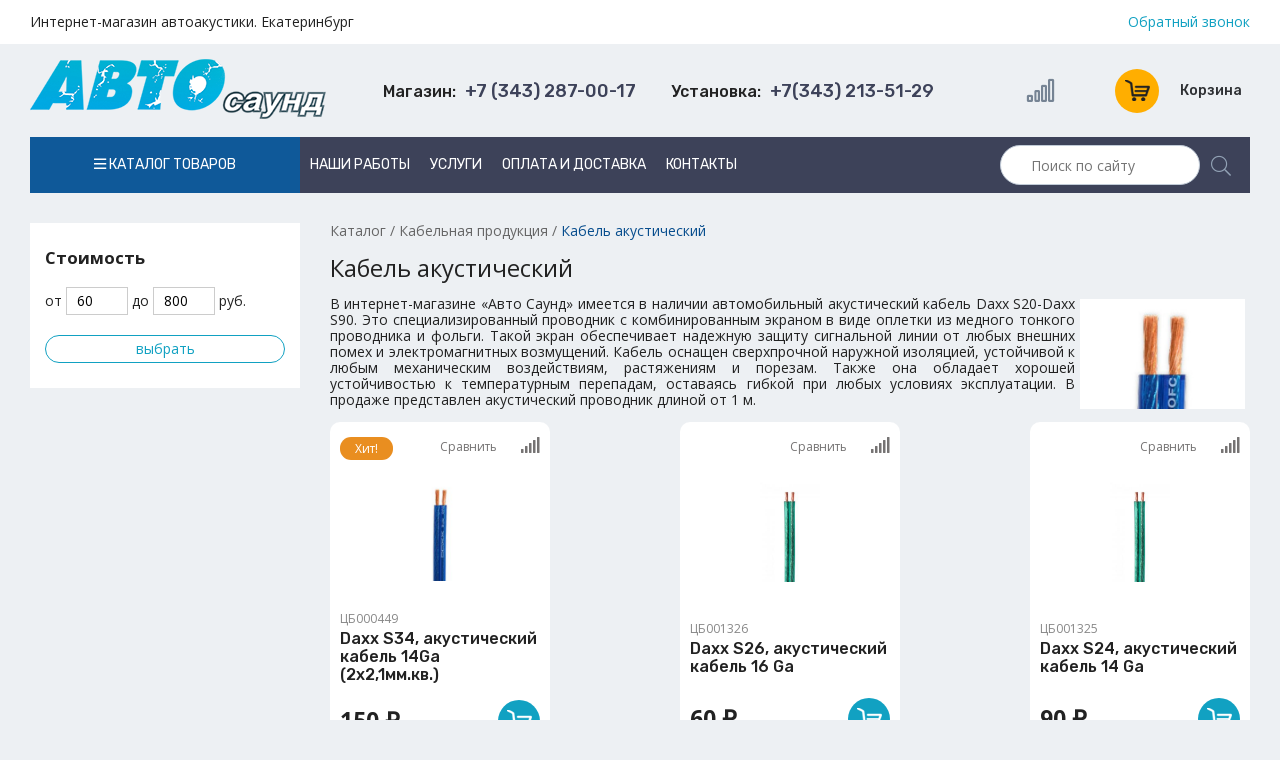

--- FILE ---
content_type: text/html; charset=UTF-8
request_url: https://autosound66.ru/catalog/kabel-akusticheskiy-2.html
body_size: 20224
content:
<!DOCTYPE html><html lang="ru"><head><title>Автомобильный акустический кабель</title><meta name="description" content="Где купить автомобильный акустический кабель в Екатеринбурге? Интернет-магазин Автосаунд: широкий ассортимент, низкие цены. Доставка в день заказа. Звоните +7 (343) 287-00-17"><meta name="keywords" content="Кабель акустический,кабель,силовой,акустический,сигнальный,купить,цена,каталог,стоимость,продажа,интернет-магазин,доставка,екатеринбург"><link rel="alternate" media="only screen and (max-width: 640px)" href="https://mobile.autosound66.ru/catalog/kabel-akusticheskiy-2.html"><meta charset="utf-8"><link rel="shortcut icon" href="https://autosound66.ru/images/favicon.ico"><link href="//autosound66.ru/sys/admin/tpl/default/css/fontawesome/all.min.css" type="text/css" rel="stylesheet"><link href="//autosound66.ru/css/normalize.css" type="text/css" rel="stylesheet"><link href="//autosound66.ru/css/default.css" type="text/css" rel="stylesheet"><link href="//autosound66.ru/css/callback.css" type="text/css" rel="stylesheet"><link href="//autosound66.ru/css/style.css" type="text/css" rel="stylesheet"><link href="//cdn.jsdelivr.net/gh/fancyapps/fancybox@3.5.7/dist/jquery.fancybox.min.css" type="text/css" rel="stylesheet"><link href="//autosound66.ru/css/product-card.css" type="text/css" rel="stylesheet"><link href="//autosound66.ru/css/catalog.css" type="text/css" rel="stylesheet"><script src="//ajax.googleapis.com/ajax/libs/jquery/3.5.1/jquery.min.js"></script><script src="//autosound66.ru/js/jssor.slider-27.5.0.min.js"></script><script src="//cdn.jsdelivr.net/gh/fancyapps/fancybox@3.5.7/dist/jquery.fancybox.min.js"></script><script src="//autosound66.ru/js/compare.js"></script><script src="//code.jquery.com/ui/1.12.1/jquery-ui.min.js"></script><script src="//autosound66.ru/js/basket.js"></script><script src="//autosound66.ru/js/callback.js"></script><script src="//autosound66.ru/js/main.js"></script><script src="//autosound66.ru/js/jquery.maskedinput.min.js"></script></head><body><header>
    <div class="wrapper bg-white">
        <div class="header__row">
            <div class="header__column">
                <p>Интернет-магазин автоакустики. Екатеринбург</p>
            </div>
            <div class="header__column">
                <div class="column-items">
                    <a class="callback column-item" rel="nofollow" href="javascript:;">Обратный звонок</a>
                </div>
            </div>
        </div>
    </div>
    <div class="header__row p15">
        <div class="header__column">
            <div class="logo-header">
                <div class="logo-header__image"><a title="Автосаунд" href="https://autosound66.ru/"><img src="https://autosound66.ru/images/logo.png" alt="Автосаунд" /></a></div>
            </div>
        </div>
        <div class="header__column" style="display: flex;flex-wrap: wrap;">
            <div class="header__column-item item-phone callback"><span>Магазин:</span> +7 (343) 287-00-17</div>
            <div class="header__column-item item-phone callback"><span>Установка:</span> +7(343) 213-51-29</div>
        </div>
        <div class="header__column">
            <!--noindex-->
            <div class="user-nav">
                <a href="/compare/" class="user-nav__compare"><i class="far fa-signal-alt"></i>
                                </a>
                <div id="basket" class="user-nav__item"><a class="basket-inf" href="https://autosound66.ru/basket/"><div class="basket-circle">
                <span class="basket-icon"></span></div> <div class="basket-inf__text">Корзина</div></a></div>
            </div>
            <!--/noindex-->
        </div>
    </div>
    <div class="header__row">
        <nav class="header-menu menu">
            <li class="menu-item">
                <a href="/catalog/" class="catalog-link"><i class="far fa-bars"></i> Каталог товаров</a>
                <ul class=""><li><a href="https://autosound66.ru/catalog/avtomagnitoly.html">Автомагнитолы</a><ul class=""><li><a href="https://autosound66.ru/catalog/avtomagnitoly-alpine.html">Alpine</a><ul class=""><li><a href="https://autosound66.ru/catalog/avtomagnitolyi-alpine-1din.html">Автомагнитолы Alpine 1Din</a></li><li><a href="https://autosound66.ru/catalog/avtomagnitolyi-alpine-2din.html">Автомагнитолы Alpine 2Din</a></li><li><a href="https://autosound66.ru/catalog/aksessuaryi-dlya-avtomagnitol-alpine.html">Аксессуары для автомагнитол Alpine</a></li></ul></li><li><a href="https://autosound66.ru/catalog/aura.html">Aura</a></li><li><a href="https://autosound66.ru/catalog/element5.html">Element-5</a></li><li><a href="https://autosound66.ru/catalog/avtomagnitolyi-jvc.html">JVC</a></li><li><a href="https://autosound66.ru/catalog/avtomagnitoly-kenwood.html">Kenwood</a></li><li><a href="https://autosound66.ru/catalog/avtomagnitolyi-nakamichi.html">Nakamichi </a></li><li><a href="https://autosound66.ru/catalog/avtomagnitoly-pioneer.html">Pioneer</a><ul class=""><li><a href="https://autosound66.ru/catalog/avtomagnitolyi-pioneer-1din.html">Автомагнитолы Pioneer 1Din</a></li><li><a href="https://autosound66.ru/catalog/avtomagnitolyi-pioneer-2din.html">Автомагнитолы Pioneer 2Din</a></li></ul></li><li><a href="https://autosound66.ru/catalog/avtomagnitolyi-swat.html">Swat</a></li></ul></li><li><a href="https://autosound66.ru/catalog/ramki-perehodnyie.html">Переходные рамки</a><ul class=""><li><a href="https://autosound66.ru/catalog/ramki-perehodnyie-acura.html">Acura</a><ul class=""><li><a href="https://autosound66.ru/catalog/ramki-acura-mdx.html">Acura MDX</a></li><li><a href="https://autosound66.ru/catalog/ramki-acura-tsx.html">Acura TSX</a></li></ul></li><li><a href="https://autosound66.ru/catalog/ramki-perehodnyie-audi.html">Audi</a><ul class=""><li><a href="https://autosound66.ru/catalog/ramki-perehodnyie-audi-a3.html">Audi A3</a></li><li><a href="https://autosound66.ru/catalog/ramki-perehodnyie-audi-a4.html">Audi A4</a></li><li><a href="https://autosound66.ru/catalog/ramki-perehodnyie-audi-a6.html">Audi A6</a></li><li><a href="https://autosound66.ru/catalog/ramki-perehodnyie-audi-q5.html">Audi Q5</a></li><li><a href="https://autosound66.ru/catalog/ramki-perehodnyie-audi-tt.html">Audi TT</a></li></ul></li><li><a href="https://autosound66.ru/catalog/ramki-perehodnyie-bmw.html">BMW</a><ul class=""><li><a href="https://autosound66.ru/catalog/ramki-perehodnyie-bmw-1.html">BMW 1</a></li><li><a href="https://autosound66.ru/catalog/ramki-perehodnyie-bmw-3.html">BMW 3</a></li><li><a href="https://autosound66.ru/catalog/ramki-perehodnyie-bmw-5.html">BMW 5</a></li><li><a href="https://autosound66.ru/catalog/ramki-perehodnyie-bmw-mini.html">BMW mini</a></li><li><a href="https://autosound66.ru/catalog/ramki-perehodnyie-bmw-x1.html">BMW X1</a></li><li><a href="https://autosound66.ru/catalog/ramki-perehodnyie-bmw-x3.html">BMW X3</a></li><li><a href="https://autosound66.ru/catalog/ramki-perehodnyie-bmw-x5.html">BMW X5</a></li><li><a href="https://autosound66.ru/catalog/ramki-perehodnyie-bmw-z4.html">BMW Z4</a></li></ul></li><li><a href="https://autosound66.ru/catalog/ramki-perehodnyie-byd.html">BYD</a><ul class=""><li><a href="https://autosound66.ru/catalog/ramki-byd-f0.html">BYD F0</a></li><li><a href="https://autosound66.ru/catalog/ramka-byd-f3.html">BYD F3</a></li><li><a href="https://autosound66.ru/catalog/ramka-byd-e6.html">BYD E6</a></li><li><a href="https://autosound66.ru/catalog/ramki-byd-g3.html">BYD G3</a></li><li><a href="https://autosound66.ru/catalog/ramki-byd-m6.html">BYD M6</a></li><li><a href="https://autosound66.ru/catalog/ramki-byd-s6.html">BYD S6</a></li><li><a href="https://autosound66.ru/catalog/ramki-byd-l3.html">BYD L3</a></li></ul></li><li><a href="https://autosound66.ru/catalog/ramki-perehodnyie-chery.html">Chery</a><ul class=""><li><a href="https://autosound66.ru/catalog/ramka-chery-a1.html">CHERY A1</a></li><li><a href="https://autosound66.ru/catalog/ramka-chery-a3.html">CHERY A3</a></li><li><a href="https://autosound66.ru/catalog/ramka-chery-a5.html">CHERY A5</a></li><li><a href="https://autosound66.ru/catalog/ramka-chery-a21.html">CHERY A21</a></li><li><a href="https://autosound66.ru/catalog/ramka-chery-a13-2009-2017.html">CHERY A13 2009-2017</a></li><li><a href="https://autosound66.ru/catalog/ramka-chery-a19-2013-2017.html">CHERY A19 2013-2017</a></li><li><a href="https://autosound66.ru/catalog/ramka-chery-alia.html">CHERY Alia</a></li><li><a href="https://autosound66.ru/catalog/ramka-chery-amulet-2012.html">CHERY Amulet 2012+</a></li><li><a href="https://autosound66.ru/catalog/ramka-chery-apolo.html">CHERY Apolo</a></li><li><a href="https://autosound66.ru/catalog/ramka-chery-b11.html">CHERY B11</a></li><li><a href="https://autosound66.ru/catalog/ramka-chery-b14.html">CHERY B14</a></li><li><a href="https://autosound66.ru/catalog/ramka-chery-beat.html">CHERY Beat</a></li><li><a href="https://autosound66.ru/catalog/ramka-chery-bonus.html">CHERY Bonus</a></li><li><a href="https://autosound66.ru/catalog/ramka-chery-bonus-2011-2017.html">CHERY Bonus 2011-2017</a></li><li><a href="https://autosound66.ru/catalog/ramka-chery-celer-2013-2015.html">CHERY Celer 2013-2015</a></li><li><a href="https://autosound66.ru/catalog/ramka-chery-cielo.html">CHERY Cielo</a></li><li><a href="https://autosound66.ru/catalog/ramka-chery-cowin.html">CHERY Cowin</a></li><li><a href="https://autosound66.ru/catalog/ramka-chery-crosseastar-2007.html">CHERY CrossEastar 2007+</a></li><li><a href="https://autosound66.ru/catalog/ramka-chery-e3.html">CHERY E3</a></li><li><a href="https://autosound66.ru/catalog/ramka-chery-e5.html">CHERY E5</a></li><li><a href="https://autosound66.ru/catalog/ramka-chery-eastar-2003-2012.html">CHERY Eastar 2003-2012</a></li><li><a href="https://autosound66.ru/catalog/ramka-chery-elara.html">CHERY Elara</a></li><li><a href="https://autosound66.ru/catalog/ramka-chery-face.html">CHERY Face</a></li><li><a href="https://autosound66.ru/catalog/ramka-chery-fora-2006-2010.html">CHERY Fora 2006-2010</a></li><li><a href="https://autosound66.ru/catalog/ramka-chery-fresh-2010.html">CHERY Fresh 2010+</a></li><li><a href="https://autosound66.ru/catalog/ramka-chery-fulwin.html">CHERY Fulwin</a></li><li><a href="https://autosound66.ru/catalog/ramka-chery-g5-riich-2010.html">CHERY G5 (Riich) 2010+</a></li><li><a href="https://autosound66.ru/catalog/ramka-chery-indis.html">CHERY IndiS</a></li><li><a href="https://autosound66.ru/catalog/ramka-chery-j1-2009.html">CHERY J1 2009+</a></li><li><a href="https://autosound66.ru/catalog/ramka-chery-j3-2011.html">CHERY J3 2011+</a></li><li><a href="https://autosound66.ru/catalog/ramka-chery-j11.html">CHERY J11</a></li><li><a href="https://autosound66.ru/catalog/ramka-chery-jaggi.html">CHERY Jaggi</a></li><li><a href="https://autosound66.ru/catalog/ramka-chery-kimo.html">Chery Kimo</a></li><li><a href="https://autosound66.ru/catalog/ramka-chery-m1-riich.html">CHERY M1 (Riich)</a></li><li><a href="https://autosound66.ru/catalog/ramka-chery-m5-riich-2010.html">CHERY M5 (Riich) 2010+</a></li><li><a href="https://autosound66.ru/catalog/ramka-chery-m11.html">CHERY M11</a></li><li><a href="https://autosound66.ru/catalog/ramka-chery-m12.html">CHERY M12</a></li><li><a href="https://autosound66.ru/catalog/ramka-chery-mikado.html">CHERY Mikado</a></li><li><a href="https://autosound66.ru/catalog/ramka-chery-nice.html">CHERY Nice</a></li><li><a href="https://autosound66.ru/catalog/ramka-chery-oriental-son.html">CHERY Oriental Son</a></li><li><a href="https://autosound66.ru/catalog/ramka-chery-qiyun-2010.html">CHERY Qiyun 2010+</a></li><li><a href="https://autosound66.ru/catalog/ramka-chery-qq6.html">CHERY QQ6</a></li><li><a href="https://autosound66.ru/catalog/ramka-chery-qqme.html">CHERY QQme</a></li><li><a href="https://autosound66.ru/catalog/ramka-chery-qqsport.html">CHERY QQsport</a></li><li><a href="https://autosound66.ru/catalog/ramka-chery-queen-2005-2012.html">CHERY Queen 2005-2012</a></li><li><a href="https://autosound66.ru/catalog/ramka-chery-s12-2007.html">CHERY S12 2007+</a></li><li><a href="https://autosound66.ru/catalog/ramka-chery-s16-2005.html">CHERY S16 2005+</a></li><li><a href="https://autosound66.ru/catalog/ramka-chery-s18-2011.html">CHERY S18 2011+</a></li><li><a href="https://autosound66.ru/catalog/ramka-chery-s21-2008.html">CHERY S21 2008+</a></li><li><a href="https://autosound66.ru/catalog/ramka-chery-skin-2008.html">CHERY Skin 2008+</a></li><li><a href="https://autosound66.ru/catalog/ramka-chery-speranza-2005.html">CHERY Speranza 2005+</a></li><li><a href="https://autosound66.ru/catalog/ramka-chery-tiggo.html">Chery Tiggo</a></li><li><a href="https://autosound66.ru/catalog/ramka-chery-v5-rely-2009.html">CHERY V5 (Rely) 2009+</a></li><li><a href="https://autosound66.ru/catalog/ramka-chery-very-2011-2014.html">CHERY Very 2011-2014</a></li><li><a href="https://autosound66.ru/catalog/ramka-chery-wow.html">CHERY WOW</a></li><li><a href="https://autosound66.ru/catalog/ramka-chery-x1-riich.html">CHERY X1 (Riich)</a></li><li><a href="https://autosound66.ru/catalog/ramka-chery-xcross-2009.html">CHERY Xcross 2009+</a></li></ul></li><li><a href="https://autosound66.ru/catalog/ramki-perehodnyie-chevrolet.html">Chevrolet</a><ul class=""><li><a href="https://autosound66.ru/catalog/ramki-perehodnyie-chevrolet-aveo.html">Chevrolet Aveo</a></li><li><a href="https://autosound66.ru/catalog/chevrolet-captiva.html">Chevrolet Captiva</a></li><li><a href="https://autosound66.ru/catalog/ramki-perehodnyie-chevrolet-cobalt.html">Chevrolet Cobalt</a></li><li><a href="https://autosound66.ru/catalog/ramki-perehodnyie-chevrolet-cruze.html">Chevrolet Cruze</a></li><li><a href="https://autosound66.ru/catalog/chevrolet-epica.html">Chevrolet Epica</a></li><li><a href="https://autosound66.ru/catalog/ramki-perehodnyie-chevrolet-lacetti.html">Chevrolet Lacetti</a></li><li><a href="https://autosound66.ru/catalog/ramki-perehodnyie-chevrolet-tahoe.html">Chevrolet Tahoe</a></li><li><a href="https://autosound66.ru/catalog/ramki-perehodnyie-chevrolet-trail-blazer.html">Chevrolet Trail Blazer</a></li><li><a href="https://autosound66.ru/catalog/ramki-perehodnyie-chevrolet-trax.html">Chevrolet Trax</a></li><li><a href="https://autosound66.ru/catalog/ramki-perehodnyie-chevrolet-traverse.html">Chevrolet Traverse</a></li></ul></li><li><a href="https://autosound66.ru/catalog/ramki-perehodnyie-chrysler.html">Chrysler</a></li><li><a href="https://autosound66.ru/catalog/ramki-perehodnyie-citroen.html">Citroen</a><ul class=""><li><a href="https://autosound66.ru/catalog/ramki-citroen-berlingo.html">Citroen Berlingo</a></li><li><a href="https://autosound66.ru/catalog/ramki-citroen-c1.html">Citroen C1</a></li><li><a href="https://autosound66.ru/catalog/ramki-citroen-c2.html">Citroen C2</a></li><li><a href="https://autosound66.ru/catalog/ramki-citroen-c3.html">Citroen C3</a></li><li><a href="https://autosound66.ru/catalog/ramki-citroen-c4.html">Citroen C4</a></li><li><a href="https://autosound66.ru/catalog/ramki-citroen-c5.html">Citroen C5</a></li><li><a href="https://autosound66.ru/catalog/ramki-citroen-c-crosser.html">Citroen C-Crosser</a></li><li><a href="https://autosound66.ru/catalog/ramki-citroen-c-elysse.html">Citroen C-Elysse</a></li><li><a href="https://autosound66.ru/catalog/ramki-citroen-c-zero.html">Citroen C-Zero</a></li><li><a href="https://autosound66.ru/catalog/ramki-citroen-dispatch.html">Citroen Dispatch</a></li><li><a href="https://autosound66.ru/catalog/ramki-citroen-jumper.html">Citroen Jumper</a></li><li><a href="https://autosound66.ru/catalog/ramki-citroen-jumpy.html">Citroen Jumpy</a></li><li><a href="https://autosound66.ru/catalog/ramki-citroen-relay.html">Citroen Relay</a></li><li><a href="https://autosound66.ru/catalog/ramki-citroen-spacetourer.html">Citroen Spacetourer</a></li><li><a href="https://autosound66.ru/catalog/ramki-citroen-xsara-picasso.html">Citroen Xsara Picasso</a></li></ul></li><li><a href="https://autosound66.ru/catalog/ramki-perehodnyie-datsun.html">Datsun</a><ul class=""><li><a href="https://autosound66.ru/catalog/ramki-datsun-on-do.html">Datsun on-DO</a></li><li><a href="https://autosound66.ru/catalog/ramki-datsun.html">Datsun mi-DO</a></li></ul></li><li><a href="https://autosound66.ru/catalog/ramki-perehodnyie-dodge.html">Dodge</a></li><li><a href="https://autosound66.ru/catalog/ramki-perehodnyie-faw.html">FAW</a></li><li><a href="https://autosound66.ru/catalog/ramki-perehodnyie-fiat.html">Fiat</a><ul class=""><li><a href="https://autosound66.ru/catalog/ramki-fiat-500l.html">Fiat 500L</a></li><li><a href="https://autosound66.ru/catalog/ramki-fiat-albea.html">Fiat Albea</a></li><li><a href="https://autosound66.ru/catalog/ramki-fiat-brava-marea.html">Fiat Brava-Marea</a></li><li><a href="https://autosound66.ru/catalog/ramki-fiat-bravo.html">Fiat Bravо</a></li><li><a href="https://autosound66.ru/catalog/ramki-fiat-doblo.html">Fiat Doblo</a></li><li><a href="https://autosound66.ru/catalog/ramki-fiat-ducato.html">Fiat Ducato</a></li><li><a href="https://autosound66.ru/catalog/ramki-fiat-grand-punto.html">Fiat Grand Punto</a></li><li><a href="https://autosound66.ru/catalog/ramka-fiat-idea.html">Fiat Idea</a></li><li><a href="https://autosound66.ru/catalog/ramki-fiat-linea.html">Fiat Linea</a></li><li><a href="https://autosound66.ru/catalog/ramka-fiat-palio.html">Fiat Palio</a></li><li><a href="https://autosound66.ru/catalog/ramka-fiat-peria.html">Fiat Peria</a></li><li><a href="https://autosound66.ru/catalog/ramki-fiat-punto.html">Fiat Punto</a></li><li><a href="https://autosound66.ru/catalog/ramki-fiat-scudo.html">Fiat Scudo</a></li><li><a href="https://autosound66.ru/catalog/ramka-fiat-siena.html">Fiat Siena</a></li><li><a href="https://autosound66.ru/catalog/ramka-fiat-strada.html">Fiat Strada</a></li><li><a href="https://autosound66.ru/catalog/ramki-fiat-stilo.html">Fiat Stilo</a></li></ul></li><li><a href="https://autosound66.ru/catalog/ramki-perehodnyie-ford.html">Ford</a><ul class=""><li><a href="https://autosound66.ru/catalog/ramki-perehodnyie-ford-c-max.html">Ford C-Max</a></li><li><a href="https://autosound66.ru/catalog/ramki-perehodnyie-ford-ecosport.html">Ford Ecosport</a></li><li><a href="https://autosound66.ru/catalog/ramki-perehodnyie-ford-escape.html">Ford Escape</a></li><li><a href="https://autosound66.ru/catalog/ramki-perehodnyie-ford-explorer.html">Ford Explorer</a></li><li><a href="https://autosound66.ru/catalog/ramki-perehodnyie-ford-expedition.html">Ford Expedition</a></li><li><a href="https://autosound66.ru/catalog/ramki-perehodnyie-ford-fiesta.html">Ford Fiesta</a></li><li><a href="https://autosound66.ru/catalog/ramki-perehodnyie-ford-focus.html">Ford Focus</a></li><li><a href="https://autosound66.ru/catalog/ramki-perehodnyie-ford-focus2.html">Ford Focus2</a></li><li><a href="https://autosound66.ru/catalog/ramki-perehodnyie-ford-focus3.html">Ford Focus3</a></li><li><a href="https://autosound66.ru/catalog/ramki-perehodnyie-ford-fusion.html">Ford Fusion</a></li><li><a href="https://autosound66.ru/catalog/ramki-perehodnyie-ford-galaxy.html">Ford Galaxy</a></li><li><a href="https://autosound66.ru/catalog/ramki-perehodnyie-ford-ka.html">Ford KA</a></li><li><a href="https://autosound66.ru/catalog/ramki-perehodnyie-ford-kuga.html">Ford Kuga</a></li><li><a href="https://autosound66.ru/catalog/ramki-perehodnyie-ford-mondeo.html">Ford Mondeo</a></li><li><a href="https://autosound66.ru/catalog/framki-perehodnyie-ord-ranger.html">Ford Ranger</a></li><li><a href="https://autosound66.ru/catalog/ford-s-max.html">Ford S-Max</a></li><li><a href="https://autosound66.ru/catalog/ramki-perehodnyie-ford-transit.html">Ford Transit</a></li></ul></li><li><a href="https://autosound66.ru/catalog/ramki-perehodnyie-geely.html">Geely</a></li><li><a href="https://autosound66.ru/catalog/ramki-perehodnyie-great-wall.html">Great Wall</a></li><li><a href="https://autosound66.ru/catalog/ramki-perehodnyie-haima.html">Haima</a></li><li><a href="https://autosound66.ru/catalog/ramki-perehodnyie-haval.html">HAVAL</a></li><li><a href="https://autosound66.ru/catalog/ramki-perehodnyie-honda.html">Honda</a><ul class=""><li><a href="https://autosound66.ru/catalog/ramki-perehodnyie-honda-accord.html">Honda Accord</a></li><li><a href="https://autosound66.ru/catalog/ramki-perehodnyie-honda-civic.html">Honda Civic</a></li><li><a href="https://autosound66.ru/catalog/ramki-perehodnyie-honda-city.html">Honda City</a></li><li><a href="https://autosound66.ru/catalog/ramki-perehodnyie-honda-cr-v.html">Honda CR-V</a></li><li><a href="https://autosound66.ru/catalog/ramki-perehodnyie-honda-fit-Jazz.html">Honda Fit, Jazz</a></li><li><a href="https://autosound66.ru/catalog/ramki-perehodnyie-honda-freed.html">Honda Freed</a></li><li><a href="https://autosound66.ru/catalog/ramki-perehodnyie-honda-hr-v.html">Honda HR-V</a></li><li><a href="https://autosound66.ru/catalog/ramki-perehodnyie-honda-pilot.html">Honda Pilot</a></li><li><a href="https://autosound66.ru/catalog/ramki-perehodnyie-honda-ridgeline.html">Honda Ridgeline</a></li><li><a href="https://autosound66.ru/catalog/ramki-perehodnyie-honda-shuttle.html">Honda Shuttle</a></li><li><a href="https://autosound66.ru/catalog/ramki-perehodnyie-honda-stepwgn.html">Honda Stepwgn</a></li><li><a href="https://autosound66.ru/catalog/honda-stream.html">Honda Stream</a></li><li><a href="https://autosound66.ru/catalog/ramki-perehodnyie-honda-vezel.html">Honda Vezel</a></li><li><a href="https://autosound66.ru/catalog/ramki-perehodnyie-honda-xr-v.html">Honda XR-V</a></li></ul></li><li><a href="https://autosound66.ru/catalog/ramki-perehodnyie-hyundai.html">Hyundai</a><ul class=""><li><a href="https://autosound66.ru/catalog/ramki-perehodnyie-hyundai-accent.html">Hyundai Accent</a></li><li><a href="https://autosound66.ru/catalog/ramki-perehodnyie-hyundai-creta.html">Hyundai Creta</a></li><li><a href="https://autosound66.ru/catalog/ramki-perehodnyie-hyundai-elantra.html">Hyundai Elantra</a></li><li><a href="https://autosound66.ru/catalog/ramki-perehodnyie-hyundai-getz.html">Hyundai Getz</a></li><li><a href="https://autosound66.ru/catalog/ramki-perehodnyie-hyundai-grandeur.html">Hyundai Grandeur</a></li><li><a href="https://autosound66.ru/catalog/ramki-perehodnyie-hyundai-h-1-starex.html">Hyundai H-1 Starex</a></li><li><a href="https://autosound66.ru/catalog/ramki-perehodnyie-hyundai-i-10.html">Hyundai i-10</a></li><li><a href="https://autosound66.ru/catalog/ramki-perehodnyie-hyundai-i-20.html">Hyundai i-20</a></li><li><a href="https://autosound66.ru/catalog/ramki-perehodnyie-hyundai-i-30.html">Hyundai i-30</a></li><li><a href="https://autosound66.ru/catalog/ramki-perehodnyie-hyundai-i-40.html">Hyundai i-40</a></li><li><a href="https://autosound66.ru/catalog/ramki-perehodnyie-hyundai-ix-35.html">Hyundai ix-35</a></li><li><a href="https://autosound66.ru/catalog/ramki-perehodnyie-hyundai-ix-55.html">Hyundai ix-55</a></li><li><a href="https://autosound66.ru/catalog/ramki-perehodnyie-hyundai-matrix.html">Hyundai Matrix</a></li><li><a href="https://autosound66.ru/catalog/ramki-perehodnyie-hyundai-santa-fe.html">Hyundai Santa Fe</a></li><li><a href="https://autosound66.ru/catalog/ramki-perehodnyie-hyundai-solaris.html">Hyundai Solaris</a></li><li><a href="https://autosound66.ru/catalog/ramki-perehodnyie-hyundai-sonata.html">Hyundai Sonata</a></li><li><a href="https://autosound66.ru/catalog/ramki-perehodnyie-hyundai-tucson.html">Hyundai Tucson</a></li></ul></li><li><a href="https://autosound66.ru/catalog/ramki-perehodnyie-hummer.html">Hummer</a></li><li><a href="https://autosound66.ru/catalog/ramki-perehodnyie-infiniti.html">Infiniti</a></li><li><a href="https://autosound66.ru/catalog/ramki-perehodnyie-iveco.html">Iveco</a></li><li><a href="https://autosound66.ru/catalog/ramki-perehodnyie-jac.html">JAC</a></li><li><a href="https://autosound66.ru/catalog/ramki-perehodnyie-jaguar.html">Jaguar</a></li><li><a href="https://autosound66.ru/catalog/ramki-perehodnyie-jeep.html">Jeep</a></li><li><a href="https://autosound66.ru/catalog/ramki-perehodnyie-kia.html">KIA</a><ul class=""><li><a href="https://autosound66.ru/catalog/ramki-perehodnyie-kia-carens.html">KIA Carens</a></li><li><a href="https://autosound66.ru/catalog/ramki-perehodnyie-kia-carnival.html">KIA Carnival</a></li><li><a href="https://autosound66.ru/catalog/ramki-perehodnyie-kia-ceed.html">KIA Ceed</a></li><li><a href="https://autosound66.ru/catalog/ramki-perehodnyie-kia-cerato.html">KIA Cerato</a></li><li><a href="https://autosound66.ru/catalog/kia-k3.html">KIA K3</a></li><li><a href="https://autosound66.ru/catalog/ramki-perehodnyie-kia-mohave.html">KIA Mohave</a></li><li><a href="https://autosound66.ru/catalog/ramki-perehodnyie-kia-opirus.html">KIA Opirus</a></li><li><a href="https://autosound66.ru/catalog/ramki-perehodnyie-kia-optima-k5.html">KIA Optima, K5</a></li><li><a href="https://autosound66.ru/catalog/ramki-perehodnyie-kia-picanto.html">KIA Picanto</a></li><li><a href="https://autosound66.ru/catalog/ramki-perehodnyie-kia-rio.html">KIA Rio</a></li><li><a href="https://autosound66.ru/catalog/ramki-perehodnyie-kia-seltos.html">KIA Seltos</a></li><li><a href="https://autosound66.ru/catalog/ramki-perehodnyie-kia-sorento.html">KIA Sorento</a></li><li><a href="https://autosound66.ru/catalog/ramki-perehodnyie-kia-soul.html">KIA Soul</a></li><li><a href="https://autosound66.ru/catalog/ramki-perehodnyie-kia-spectra.html">KIA Spectra</a></li><li><a href="https://autosound66.ru/catalog/ramki-perehodnyie-kia-sportage.html">KIA Sportage</a></li></ul></li><li><a href="https://autosound66.ru/catalog/ramki-perehodnyie-lada.html">Lada</a><ul class=""><li><a href="https://autosound66.ru/catalog/ramki-perehodnyie-lada-granta.html">Lada Granta</a></li><li><a href="https://autosound66.ru/catalog/ramki-perehodnyie-lada-largus.html">Lada Largus</a></li><li><a href="https://autosound66.ru/catalog/ramki-perehodnyie-lada-niva.html">Lada Niva</a></li><li><a href="https://autosound66.ru/catalog/ramki-perehodnyie-lada-priora.html">Lada Priora</a></li><li><a href="https://autosound66.ru/catalog/ramki-perehodnyie-lada-vesta.html">Lada Vesta</a></li><li><a href="https://autosound66.ru/catalog/ramki-perehodnyie-lada-x-ray.html">Lada X-Ray</a></li></ul></li><li><a href="https://autosound66.ru/catalog/ramki-perehodnyie-land-rover.html">Land Rover</a></li><li><a href="https://autosound66.ru/catalog/ramki-perehodnyie-lexus.html">Lexus</a></li><li><a href="https://autosound66.ru/catalog/ramki-perehodnyie-lifan.html">Lifan</a></li><li><a href="https://autosound66.ru/catalog/ramki-perehodnyie-mazda.html">Mazda</a><ul class=""><li><a href="https://autosound66.ru/catalog/ramki-perehodnyie-mazda-2.html">Mazda 2</a></li><li><a href="https://autosound66.ru/catalog/ramki-perehodnyie-mazda-3.html">Mazda 3</a></li><li><a href="https://autosound66.ru/catalog/ramki-perehodnyie-mazda-5.html"> Mazda 5</a></li><li><a href="https://autosound66.ru/catalog/ramki-perehodnyie-mazda-6.html">Mazda 6</a></li><li><a href="https://autosound66.ru/catalog/ramki-perehodnyie-mazda-bt-50.html">Mazda BT-50</a></li><li><a href="https://autosound66.ru/catalog/ramki-perehodnyie-mazda-cx-5.html">Mazda CX-5</a></li><li><a href="https://autosound66.ru/catalog/ramki-perehodnyie-mazda-cx-7.html">Mazda CX-7</a></li><li><a href="https://autosound66.ru/catalog/ramki-perehodnyie-mazda-cx-9.html">Mazda CX-9</a></li><li><a href="https://autosound66.ru/catalog/ramki-perehodnyie-mazda-mpv.html">Mazda MPV</a></li></ul></li><li><a href="https://autosound66.ru/catalog/ramki-perehodnyie-mercedes.html">Mercedes</a><ul class=""><li><a href="https://autosound66.ru/catalog/ramki-perehodnyie-mercedes-a-b-klasse.html">Mercedes A/B-klasse</a></li><li><a href="https://autosound66.ru/catalog/ramki-perehodnyie-mercedes-c-klasse.html">Mercedes C-klasse</a></li><li><a href="https://autosound66.ru/catalog/ramki-perehodnyie-mercedes-cls-klasse.html">Mercedes CLS-klasse</a></li><li><a href="https://autosound66.ru/catalog/ramki-perehodnyie-mercedes-e-klasse.html">Mercedes E-klasse</a></li><li><a href="https://autosound66.ru/catalog/mercedes-gl-klasse.html">Mercedes GL-klasse</a></li><li><a href="https://autosound66.ru/catalog/ramki-perehodnyie-mercedes-ml-klasse.html">Mercedes ML-klasse</a></li><li><a href="https://autosound66.ru/catalog/ramki-perehodnyie-mercedes-s-klasse.html">Mercedes S-klasse</a></li><li><a href="https://autosound66.ru/catalog/ramki-perehodnyie-mercedes-sl-klasse.html">Mercedes SL-klasse</a></li><li><a href="https://autosound66.ru/catalog/ramki-perehodnyie-mercedes-slk-klasse.html">Mercedes SLK-klasse</a></li><li><a href="https://autosound66.ru/catalog/ramki-perehodnyie-mercedes-sprinter.html">Mercedes Sprinter</a></li><li><a href="https://autosound66.ru/catalog/ramki-perehodnyie-mercedes-r-klasse.html">Mercedes R-klasse</a></li><li><a href="https://autosound66.ru/catalog/ramki-perehodnyie-mercedes-vito.html">Mercedes Vito</a></li></ul></li><li><a href="https://autosound66.ru/catalog/ramki-perehodnyie-mitsubishi.html">Mitsubishi</a><ul class=""><li><a href="https://autosound66.ru/catalog/ramki-perehodnyie-mitsubishi-asx.html">Mitsubishi ASX</a></li><li><a href="https://autosound66.ru/catalog/ramki-perehodnyie-mitsubishi-colt.html">Mitsubishi Colt</a></li><li><a href="https://autosound66.ru/catalog/ramki-perehodnyie-mitsubishi-lancer.html">Mitsubishi Lancer</a></li><li><a href="https://autosound66.ru/catalog/ramki-perehodnyie-mitsubishi-l-200.html">Mitsubishi L-200</a></li><li><a href="https://autosound66.ru/catalog/ramki-perehodnyie-mitsubishi-outlander.html">Mitsubishi Outlander</a></li><li><a href="https://autosound66.ru/catalog/ramki-perehodnyie-mitsubishi-pajero.html">Mitsubishi Pajero</a></li></ul></li><li><a href="https://autosound66.ru/catalog/ramki-perehodnyie-nissan.html">Nissan</a><ul class=""><li><a href="https://autosound66.ru/catalog/ramki-perehodnyie-nissan-almera.html">Nissan Almera</a></li><li><a href="https://autosound66.ru/catalog/ramki-perehodnyie-nissan-juke.html">Nissan Juke</a></li><li><a href="https://autosound66.ru/catalog/ramki-perehodnyie-nissan-micra.html">Nissan Micra</a></li><li><a href="https://autosound66.ru/catalog/ramki-perehodnyie-nissan-murano.html">Nissan Murano</a></li><li><a href="https://autosound66.ru/catalog/ramki-perehodnyie-nissan-navara.html">Nissan Navara</a></li><li><a href="https://autosound66.ru/catalog/ramki-perehodnyie-nissan-primera.html">Nissan Primera</a></li><li><a href="https://autosound66.ru/catalog/ramki-perehodnyie-nissan-qashqai.html">Nissan Qashqai</a></li><li><a href="https://autosound66.ru/catalog/ramki-perehodnyie-nissan-sentra.html">Nissan Sentra</a></li><li><a href="https://autosound66.ru/catalog/ramki-perehodnyie-nissan-serena.html">Nissan Serena</a></li><li><a href="https://autosound66.ru/catalog/ramki-perehodnyie-nissan-sylphy.html">Nissan Sylphy</a></li><li><a href="https://autosound66.ru/catalog/ramki-perehodnyie-nissan-teana.html">Nissan Teana</a></li><li><a href="https://autosound66.ru/catalog/ramki-perehodnyie-nissan-terrano.html">Nissan Terrano</a></li><li><a href="https://autosound66.ru/catalog/ramki-perehodnyie-nissan-tiida.html">Nissan Tiida</a></li><li><a href="https://autosound66.ru/catalog/ramki-perehodnyie-nissan-x-trail.html">Nissan X-Trail</a></li></ul></li><li><a href="https://autosound66.ru/catalog/ramki-perehodnyie-opel.html">Opel</a><ul class=""><li><a href="https://autosound66.ru/catalog/ramki-perehodnyie-opel-agila.html">Opel Agila</a></li><li><a href="https://autosound66.ru/catalog/ramki-perehodnyie-opel-antara.html">Opel Antara</a></li><li><a href="https://autosound66.ru/catalog/ramki-perehodnyie-opel-astra.html">Opel Astra</a></li><li><a href="https://autosound66.ru/catalog/ramki-perehodnyie-opel-corsa.html">Opel Corsa</a></li><li><a href="https://autosound66.ru/catalog/ramki-perehodnyie-opel-insignia.html">Opel Insignia</a></li><li><a href="https://autosound66.ru/catalog/ramki-perehodnyie-opel-meriva.html">Opel Meriva</a></li><li><a href="https://autosound66.ru/catalog/ramki-perehodnyie-opel-mokka.html">Opel Mokka</a></li><li><a href="https://autosound66.ru/catalog/ramki-perehodnyie-opel-vectra.html">Opel Vectra</a></li><li><a href="https://autosound66.ru/catalog/ramki-perehodnyie-opel-vivaro.html">Opel Vivaro</a></li><li><a href="https://autosound66.ru/catalog/ramki-perehodnyie-opel-zafira.html">Opel Zafira</a></li></ul></li><li><a href="https://autosound66.ru/catalog/ramki-perehodnyie-peugeot.html">Peugeot</a><ul class=""><li><a href="https://autosound66.ru/catalog/ramki-perehodnyie-peugeot-106.html">Peugeot 106</a></li><li><a href="https://autosound66.ru/catalog/ramki-perehodnyie-peugeot-107.html">Peugeot 107</a></li><li><a href="https://autosound66.ru/catalog/ramki-perehodnyie-peugeot-206.html">Peugeot 206</a></li><li><a href="https://autosound66.ru/catalog/ramki-perehodnyie-peugeot-207.html">Peugeot 207</a></li><li><a href="https://autosound66.ru/catalog/ramki-perehodnyie-peugeot-301.html">Peugeot 301</a></li><li><a href="https://autosound66.ru/catalog/ramki-perehodnyie-peugeot-306.html">Peugeot 306</a></li><li><a href="https://autosound66.ru/catalog/ramki-perehodnyie-peugeot-307.html">Peugeot 307</a></li><li><a href="https://autosound66.ru/catalog/ramki-perehodnyie-peugeot-308.html">Peugeot 308</a></li><li><a href="https://autosound66.ru/catalog/ramki-perehodnyie-peugeot-406.html">Peugeot 406</a></li><li><a href="https://autosound66.ru/catalog/ramki-perehodnyie-peugeot-408.html">Peugeot 408</a></li><li><a href="https://autosound66.ru/catalog/ramki-perehodnyie-peugeot-3008.html">Peugeot 3008</a></li><li><a href="https://autosound66.ru/catalog/ramki-perehodnyie-peugeot-4007.html">Peugeot 4007</a></li><li><a href="https://autosound66.ru/catalog/ramki-perehodnyie-peugeot-4008.html">Peugeot 4008</a></li><li><a href="https://autosound66.ru/catalog/ramki-perehodnyie-peugeot-boxer.html">Peugeot Boxer</a></li><li><a href="https://autosound66.ru/catalog/ramki-perehodnyie-peugeot-expert.html">Peugeot Expert</a></li><li><a href="https://autosound66.ru/catalog/ramki-perehodnyie-peugeot-partner.html">Peugeot Partner</a></li><li><a href="https://autosound66.ru/catalog/ramki-perehodnyie-peugeot-traveller.html">Peugeot Traveller</a></li></ul></li><li><a href="https://autosound66.ru/catalog/ramki-perehodnyie-pontiac.html">Pontiac</a></li><li><a href="https://autosound66.ru/catalog/ramki-perehodnyie-porsche.html">Porsche</a></li><li><a href="https://autosound66.ru/catalog/ramki-perehodnyie-renault.html">Renault</a><ul class=""><li><a href="https://autosound66.ru/catalog/ramki-perehodnyie-renault-arkana.html">Renault Arkana</a></li><li><a href="https://autosound66.ru/catalog/ramki-perehodnyie-renault-duster.html">Renault Duster</a></li><li><a href="https://autosound66.ru/catalog/ramki-perehodnyie-renault-kadjar.html">Renault Kadjar</a></li><li><a href="https://autosound66.ru/catalog/ramki-perehodnyie-renault-kaptur.html">Renault Kaptur</a></li><li><a href="https://autosound66.ru/catalog/ramki-perehodnyie-renault-laguna.html">Renault Laguna</a></li><li><a href="https://autosound66.ru/catalog/ramki-perehodnyie-renault-logan.html">Renault Logan</a></li><li><a href="https://autosound66.ru/catalog/ramki-perehodnyie-renault-master.html">Renault Master</a></li><li><a href="https://autosound66.ru/catalog/ramki-perehodnyie-renault-megane.html">Renault Megane</a></li><li><a href="https://autosound66.ru/catalog/ramki-perehodnyie-renault-sandero.html">Renault Sandero</a></li><li><a href="https://autosound66.ru/catalog/ramki-perehodnyie-renault-scenic.html">Renault Scenic</a></li><li><a href="https://autosound66.ru/catalog/ramki-perehodnyie-renault-trafic.html">Renault Trafic</a></li></ul></li><li><a href="https://autosound66.ru/catalog/ramki-perehodnyie-rover.html">Rover</a></li><li><a href="https://autosound66.ru/catalog/ramki-perehodnyie-saab.html">Saab</a></li><li><a href="https://autosound66.ru/catalog/ramki-perehodnyie-skoda.html">Skoda</a><ul class=""><li><a href="https://autosound66.ru/catalog/ramki-perehodnyie-skoda-fabia.html">Skoda Fabia</a></li><li><a href="https://autosound66.ru/catalog/ramki-perehodnyie-skoda-oktavia.html">Skoda Oktavia</a></li><li><a href="https://autosound66.ru/catalog/ramki-perehodnyie-skoda-rapid.html">Skoda Rapid</a></li><li><a href="https://autosound66.ru/catalog/ramki-perehodnyie-skoda-superb.html">Skoda Superb</a></li><li><a href="https://autosound66.ru/catalog/ramki-perehodnyie-skoda-yeti.html">Skoda Yeti</a></li></ul></li><li><a href="https://autosound66.ru/catalog/ramki-perehodnyie-smart.html">Smart</a></li><li><a href="https://autosound66.ru/catalog/ramki-perehodnyie-ssang-yong.html">Ssang Yong</a></li><li><a href="https://autosound66.ru/catalog/ramki-perehodnyie-subaru.html">Subaru</a><ul class=""><li><a href="https://autosound66.ru/catalog/ramki-perehodnyie-subaru-forester.html">Subaru Forester</a></li><li><a href="https://autosound66.ru/catalog/ramki-perehodnyie-subaru-impreza.html">Subaru Impreza</a></li><li><a href="https://autosound66.ru/catalog/ramki-perehodnyie-subaru-legacy.html">Subaru Legacy</a></li><li><a href="https://autosound66.ru/catalog/ramki-perehodnyie-subaru-outback.html">Subaru Outback</a></li><li><a href="https://autosound66.ru/catalog/ramki-perehodnyie-subaru-xv.html">Subaru XV</a></li></ul></li><li><a href="https://autosound66.ru/catalog/ramki-perehodnyie-suzuki.html">Suzuki</a><ul class=""><li><a href="https://autosound66.ru/catalog/ramki-perehodnyie-suzuki-baleno.html">Suzuki Baleno</a></li><li><a href="https://autosound66.ru/catalog/ramki-perehodnyie-suzuki-grand-vitara.html">Suzuki Grand Vitara</a></li><li><a href="https://autosound66.ru/catalog/ramki-suzuki-jimmy.html">Suzuki Jimmy</a></li><li><a href="https://autosound66.ru/catalog/ramki-perehodnyie-suzuki-kizashi.html">Suzuki Kizashi</a></li><li><a href="https://autosound66.ru/catalog/ramki-perehodnyie-suzuki-s-cross.html">Suzuki S-Cross</a></li><li><a href="https://autosound66.ru/catalog/ramki-perehodnyie-suzuki-splash.html">Suzuki Splash</a></li><li><a href="https://autosound66.ru/catalog/ramki-perehodnyie-suzuki-swift.html">Suzuki Swift</a></li><li><a href="https://autosound66.ru/catalog/ramki-perehodnyie-suzuki-sx4.html">Suzuki SX4</a></li><li><a href="https://autosound66.ru/catalog/ramki-perehodnyie-suzuki-vitara.html">Suzuki Vitara</a></li><li><a href="https://autosound66.ru/catalog/ramki-perehodnyie-suzuki-xl-7.html">Suzuki XL-7</a></li></ul></li><li><a href="https://autosound66.ru/catalog/ramki-perehodnyie-toyota.html">Toyota</a><ul class=""><li><a href="https://autosound66.ru/catalog/ramki-perehodnyie-toyota-alion.html">Alion</a></li><li><a href="https://autosound66.ru/catalog/ramki-perehodnyie-alphard.html">Alphard</a></li><li><a href="https://autosound66.ru/catalog/ramki-perehodnyie-auris.html">Auris</a></li><li><a href="https://autosound66.ru/catalog/ramki-perehodnyie-avalon.html">Avalon</a></li><li><a href="https://autosound66.ru/catalog/ramki-perehodnyie-avensis.html">Avensis</a></li><li><a href="https://autosound66.ru/catalog/ramki-perehodnyie-aygo.html">Aygo</a></li><li><a href="https://autosound66.ru/catalog/ramki-perehodnyie-camry.html">Camry</a></li><li><a href="https://autosound66.ru/catalog/ramki-perehodnyie-celica.html">Celica</a></li><li><a href="https://autosound66.ru/catalog/ramki-perehodnyie-corolla.html">Corolla</a></li><li><a href="https://autosound66.ru/catalog/ramki-perehodnyie-crown.html">Crown</a></li><li><a href="https://autosound66.ru/catalog/ramki-perehodnyie-fortuner.html">Fortuner</a></li><li><a href="https://autosound66.ru/catalog/ramki-perehodnyie-fj-cruiser.html">FJ Cruiser</a></li><li><a href="https://autosound66.ru/catalog/ramki-perehodnyie-harrier.html">Harrier</a></li><li><a href="https://autosound66.ru/catalog/ramki-perehodnyie-hilux.html">Hilux</a></li><li><a href="https://autosound66.ru/catalog/ramki-perehodnyie-highlander.html">Highlander</a></li><li><a href="https://autosound66.ru/catalog/ramki-perehodnyie-land-cruiser-100.html">Land Cruiser 100</a></li><li><a href="https://autosound66.ru/catalog/ramki-perehodnyie-land-cruiser-200.html">Land Cruiser 200</a></li><li><a href="https://autosound66.ru/catalog/ramki-perehodnyie-land-cruiser-prado-90.html">Land Cruiser Prado 90</a></li><li><a href="https://autosound66.ru/catalog/ramki-perehodnyie-land-cruiser-prado-120.html">Land Cruiser Prado 120</a></li><li><a href="https://autosound66.ru/catalog/ramki-perehodnyie-land-cruiser-prado-150.html">Land Cruiser Prado 150</a></li><li><a href="https://autosound66.ru/catalog/ramki-perehodnyie-mark.html">Mark</a></li><li><a href="https://autosound66.ru/catalog/ramki-perehodnyie-matrix.html">Matrix</a></li><li><a href="https://autosound66.ru/catalog/ramki-perehodnyie-toyota-noah.html">Noah</a></li><li><a href="https://autosound66.ru/catalog/ramki-perehodnyie-toyota-passo.html">Passo</a></li><li><a href="https://autosound66.ru/catalog/ramki-perehodnyie-platz.html">Platz</a></li><li><a href="https://autosound66.ru/catalog/ramki-perehodnyie-prius.html">Prius</a></li><li><a href="https://autosound66.ru/catalog/ramki-perehodnyie-rav4.html">RAV4</a></li><li><a href="https://autosound66.ru/catalog/ramki-perehodnyie-toyota-rush.html">Rush</a></li><li><a href="https://autosound66.ru/catalog/ramki-perehodnyie-sienna.html">Sienna</a></li><li><a href="https://autosound66.ru/catalog/ramki-perehodnyie-toyota-sienta.html">Sienta</a></li><li><a href="https://autosound66.ru/catalog/ramki-perehodnyie-solara.html">Solara</a></li><li><a href="https://autosound66.ru/catalog/ramki-perehodnyie-spade.html">Spade</a></li><li><a href="https://autosound66.ru/catalog/ramki-perehodnyie-tundra.html">Tundra</a></li><li><a href="https://autosound66.ru/catalog/ramki-perehodnyie-toyota-universal.html">Toyota Universal</a></li><li><a href="https://autosound66.ru/catalog/ramki-perehodnyie-toyota-vellfire.html">Vellfire</a></li><li><a href="https://autosound66.ru/catalog/ramki-perehodnyie-venza.html">Venza</a></li><li><a href="https://autosound66.ru/catalog/ramki-perehodnyie-vista-ardeo.html">Vista Ardeo</a></li><li><a href="https://autosound66.ru/catalog/ramki-perehodnyie-vitz.html">Vitz</a></li><li><a href="https://autosound66.ru/catalog/ramki-perehodnyie-toyota-voxy.html">Voxy</a></li><li><a href="https://autosound66.ru/catalog/ramki-perehodnyie-windom.html">Windom</a></li><li><a href="https://autosound66.ru/catalog/ramki-perehodnyie-yaris.html">Yaris</a></li></ul></li><li><a href="https://autosound66.ru/catalog/ramki-perehodnyie-volkswagen.html">Volkswagen</a><ul class=""><li><a href="https://autosound66.ru/catalog/ramki-perehodnyie-volkswagen-amarok.html">Volkswagen Amarok</a></li><li><a href="https://autosound66.ru/catalog/ramki-perehodnyie-volkswagen-bora.html">Volkswagen Bora</a></li><li><a href="https://autosound66.ru/catalog/ramki-perehodnyie-volkswagen-crafter.html">Volkswagen Crafter</a></li><li><a href="https://autosound66.ru/catalog/ramki-perehodnyie-volkswagen-golf.html">Volkswagen Golf</a></li><li><a href="https://autosound66.ru/catalog/ramki-perehodnyie-volkswagen-jetta.html">Volkswagen Jetta</a></li><li><a href="https://autosound66.ru/catalog/ramki-perehodnyie-volkswagen-multivan.html">Volkswagen Multivan</a></li><li><a href="https://autosound66.ru/catalog/ramki-perehodnyie-volkswagen-passat.html">Volkswagen Passat</a></li><li><a href="https://autosound66.ru/catalog/ramki-perehodnyie-volkswagen-polo.html">Volkswagen Polo</a></li><li><a href="https://autosound66.ru/catalog/ramki-perehodnyie-volkswagen-sharan.html">Volkswagen Sharan</a></li><li><a href="https://autosound66.ru/catalog/ramki-perehodnyie-volkswagen-tiguan.html">Volkswagen Tiguan</a></li><li><a href="https://autosound66.ru/catalog/ramki-perehodnyie-volkswagen-touareg.html">Volkswagen Touareg</a></li><li><a href="https://autosound66.ru/catalog/ramki-perehodnyie-volkswagen-touran.html">Volkswagen Touran</a></li><li><a href="https://autosound66.ru/catalog/ramki-perehodnyie-volkswagen-transporter.html">Volkswagen Transporter</a></li><li><a href="https://autosound66.ru/catalog/ramki-perehodnyie-volkswagen-universal.html">Volkswagen Universal</a></li></ul></li><li><a href="https://autosound66.ru/catalog/ramki-perehodnyie-volvo.html">Volvo</a></li><li><a href="https://autosound66.ru/catalog/ramki-perehodnyie-zotye.html">Zotye</a></li><li><a href="https://autosound66.ru/catalog/ramki-perehodnyie-gaz.html">ГАЗ</a></li><li><a href="https://autosound66.ru/catalog/ramki-perehodnyie-uaz.html">УАЗ</a></li><li><a href="https://autosound66.ru/catalog/ramki-perehodnyie-universalnaya.html">Универсальная</a></li></ul></li><li><a href="https://autosound66.ru/catalog/avtoaksessuaryi.html">Автоаксессуары</a><ul class=""><li><a href="https://autosound66.ru/catalog/avtoantenny.html">Автоантенны</a></li><li><a href="https://autosound66.ru/catalog/distribyutoryi.html">Дистрибьюторы</a></li><li><a href="https://autosound66.ru/catalog/klemmyi.html">Клеммы</a><ul class=""><li><a href="https://autosound66.ru/catalog/klemmyi-akkumulyatornie.html">Клеммы аккумуляторные</a></li><li><a href="https://autosound66.ru/catalog/klemmyi-soedinitelnyie.html">Клеммы соединительные</a></li><li><a href="https://autosound66.ru/catalog/konnektoryi-rca.html">Коннекторы RCA</a></li></ul></li><li><a href="https://autosound66.ru/catalog/konvertoryi-urovnya.html">Конверторы уровня</a></li><li><a href="https://autosound66.ru/catalog/podiumyi.html">Подиумы</a><ul class=""><li><a href="https://autosound66.ru/catalog/podiumyi-dlya-vaz-2107.html">Подиумы для ВАЗ-2107</a></li><li><a href="https://autosound66.ru/catalog/podiumyi-dlya-vaz-2108.html">Подиумы для ВАЗ-2108</a></li><li><a href="https://autosound66.ru/catalog/podiumyi-dlya-vaz-2110.html">Подиумы для ВАЗ-2110</a></li><li><a href="https://autosound66.ru/catalog/podiumyi-dlya-vaz-2114.html">Подиумы для ВАЗ-2114</a></li><li><a href="https://autosound66.ru/catalog/podiumyi-dlya-lada-granta.html">Подиумы для Лада Гранта</a></li><li><a href="https://autosound66.ru/catalog/podiumyi-dlya-lada-priora.html">Подиумы для Лада Приора</a></li><li><a href="https://autosound66.ru/catalog/podiumyi-dlya-lada-kalina.html">Подиумы для Лада Калина</a></li><li><a href="https://autosound66.ru/catalog/podiumyi-dlya-lada-vesta.html">Подиумы для Лада Веста</a></li><li><a href="https://autosound66.ru/catalog/podiumyi-dlya-niva-chevrolet.html">Подиумы для Niva Chevrolet</a></li><li><a href="https://autosound66.ru/catalog/podiumyi-dlya-daewoo-nexia.html">Подиумы для Daewoo Nexia</a></li><li><a href="https://autosound66.ru/catalog/podiumyi-universalnyie.html">Подиумы универсальные</a></li><li><a href="https://autosound66.ru/catalog/podiumyi-dlya-hyundai-accent.html">Подиумы для Hyundai Accent</a></li></ul></li><li><a href="https://autosound66.ru/catalog/polki.html">Полки</a></li><li><a href="https://autosound66.ru/catalog/predohraniteli.html">Предохранители</a><ul class=""><li><a href="https://autosound66.ru/catalog/predohraniteli-agu.html">Предохранители AGU</a></li><li><a href="https://autosound66.ru/catalog/predohraniteli-minianl.html">Предохранители miniANL</a></li><li><a href="https://autosound66.ru/catalog/predohraniteli-anl.html">Предохранители ANL</a></li><li><a href="https://autosound66.ru/catalog/avtomatyi.html">Автоматы-прерыватели питания</a></li></ul></li><li><a href="https://autosound66.ru/catalog/pultyi.html">Пульты</a></li><li><a href="https://autosound66.ru/catalog/prochee.html">Прочее</a></li></ul></li><li><a href="https://autosound66.ru/catalog/avtosignalizatsii.html">Автосигнализации</a><ul class=""><li><a href="https://autosound66.ru/catalog/centurion.html">Centurion</a></li><li><a href="https://autosound66.ru/catalog/avtosignalizatsiya-pandora.html">Pandora</a><ul class=""><li><a href="https://autosound66.ru/catalog/avtosistemyi-pandora.html">Автосистемы Pandora</a></li><li><a href="https://autosound66.ru/catalog/aksessuaryi-pandora.html">Аксессуары Pandora</a></li><li><a href="https://autosound66.ru/catalog/immobilayzeryi-pandora.html">Иммобилайзеры Pandora</a></li><li><a href="https://autosound66.ru/catalog/motosignalizatsii-pandora.html">Мотосигнализации Pandora</a></li><li><a href="https://autosound66.ru/catalog/radio-rele-i-moduli-pandora.html">Радио реле и модули Pandora</a></li></ul></li><li><a href="https://autosound66.ru/catalog/avtosignalizatsiya-starline.html">StarLine</a><ul class=""><li><a href="https://autosound66.ru/catalog/starline-s-obratnoy-svyazyu.html">StarLine с обратной связью</a></li><li><a href="https://autosound66.ru/catalog/starline-s-funktsiey-zapuska.html">StarLine с функцией запуска</a></li><li><a href="https://autosound66.ru/catalog/dopolnitelnoe-oborudovanie-starline.html">Дополнительное оборудование StarLine</a></li></ul></li><li><a href="https://autosound66.ru/catalog/prizrak.html">ПРИЗРАК</a><ul class=""><li><a href="https://autosound66.ru/catalog/avtosignalizatsii-prizrak.html">Автосигнализации Призрак</a></li><li><a href="https://autosound66.ru/catalog/immobilayzeryi-prizrak.html">Иммобилайзеры Призрак</a></li></ul></li><li><a href="https://autosound66.ru/catalog/breloki-avtosignalizatsii.html">Брелоки автосигнализаций</a><ul class=""><li><a href="https://autosound66.ru/catalog/breloki-dlya-starline.html">Брелоки для StarLine</a></li><li><a href="https://autosound66.ru/catalog/breloki-dlya-pandora.html">Брелоки для Pandora</a></li><li><a href="https://autosound66.ru/catalog/breloki-dlya-scherkhan.html">Брелоки для Scher-Khan</a></li><li><a href="https://autosound66.ru/catalog/breloki-dlya-tomahawk.html">Брелоки для Tomahawk</a></li><li><a href="https://autosound66.ru/catalog/breloki-dlya-centurion.html">Брелоки для Centurion</a></li></ul></li><li><a href="https://autosound66.ru/catalog/gps-mayaki-trekeri.html">GPS-маяки, Трекеры</a></li><li><a href="https://autosound66.ru/catalog/immobilayzer.html">Иммобилайзеры</a></li><li><a href="https://autosound66.ru/catalog/oborudovanie-dlia-avtosignalizatsii.html">Оборудование для автосигнализации</a></li><li><a href="https://autosound66.ru/catalog/zamki-kapota.html">Замки капота</a></li><li><a href="https://autosound66.ru/catalog/signalizatsii-dlya-mototsiklov.html">Сигнализации для мотоциклов</a></li><li><a href="https://autosound66.ru/catalog/chehlyi-dlya-brelkov.html">Чехлы для брелков</a><ul class=""><li><a href="https://autosound66.ru/catalog/chehlyi-na-avtomobilnyie.html">Чехлы на автомобильные ключи</a><ul class=""><li><a href="https://autosound66.ru/catalog/chehlyi-dlya-klyuchey-audi.html">Чехлы для ключей Audi</a></li><li><a href="https://autosound66.ru/catalog/chehlyi-dlya-klyuchey-bmw.html">Чехлы для ключей BMW</a></li><li><a href="https://autosound66.ru/catalog/chehlyi-dlya-klyuchey-cadillac.html">Чехлы для ключей Cadillac</a></li><li><a href="https://autosound66.ru/catalog/chehlyi-dlya-klyuchey-chevrolet.html">Чехлы для ключей Chevrolet</a></li><li><a href="https://autosound66.ru/catalog/chehlyi-dlya-klyuchey-citroen.html">Чехлы для ключей Citroen</a></li><li><a href="https://autosound66.ru/catalog/chehlyi-dlya-klyuchey-ford.html">Чехлы для ключей Ford</a></li><li><a href="https://autosound66.ru/catalog/chehlyi-dlya-klyuchey-honda.html">Чехлы для ключей Honda</a></li><li><a href="https://autosound66.ru/catalog/chehlyi-dlya-klyuchey-hyundai.html">Чехлы для ключей Hyundai</a></li><li><a href="https://autosound66.ru/catalog/chehlyi-dlya-klyuchey-infiniti.html">Чехлы для ключей Infiniti</a></li><li><a href="https://autosound66.ru/catalog/chehlyi-dlya-klyuchey-jaguar.html">Чехлы для ключей Jaguar</a></li><li><a href="https://autosound66.ru/catalog/chehlyi-dlya-klyuchey-kia.html">Чехлы для ключей KIA</a></li><li><a href="https://autosound66.ru/catalog/chehlyi-dlya-klyuchey-land-rover.html">Чехлы для ключей Land Rover</a></li><li><a href="https://autosound66.ru/catalog/chehlyi-dlya-klyuchey-lexus.html">Чехлы для ключей Lexus</a></li><li><a href="https://autosound66.ru/catalog/chehlyi-dlya-klyuchey-mazda.html">Чехлы для ключей Mazda</a></li><li><a href="https://autosound66.ru/catalog/chehlyi-dlya-klyuchey-mercedes.html">Чехлы для ключей Mercedes-Benz</a></li><li><a href="https://autosound66.ru/catalog/chehlyi-dlya-klyuchey-mitsubishi.html">Чехлы для ключей Mitsubishi</a></li><li><a href="https://autosound66.ru/catalog/chehlyi-dlya-klyuchey-nissan.html">Чехлы для ключей Nissan</a></li><li><a href="https://autosound66.ru/catalog/chehlyi-dlya-klyuchey-opel.html">Чехлы для ключей Opel</a></li><li><a href="https://autosound66.ru/catalog/chehlyi-dlya-klyuchey-peugeot.html">Чехлы для ключей Peugeot</a></li><li><a href="https://autosound66.ru/catalog/chehlyi-dlya-klyuchey-skoda.html">Чехлы для ключей Skoda</a></li><li><a href="https://autosound66.ru/catalog/chehlyi-dlya-klyuchey-suzuki.html">Чехлы для ключей Suzuki</a></li><li><a href="https://autosound66.ru/catalog/chehlyi-dlya-klyuchey-toyota.html">Чехлы для ключей Toyota</a></li><li><a href="https://autosound66.ru/catalog/chehlyi-dlya-klyuchey-volkswagen.html">Чехлы для ключей Volkswagen</a></li></ul></li></ul></li></ul></li><li><a href="https://autosound66.ru/catalog/adapteryi-iso-perehodniki.html">Адаптеры, ISO переходники</a><ul class=""><li><a href="https://autosound66.ru/catalog/iso-perehodnik-acura.html">Acura</a><ul class=""><li><a href="https://autosound66.ru/catalog/iso-perehodniki-acura.html">ISO переходники Acura</a></li></ul></li><li><a href="https://autosound66.ru/catalog/iso-perehodnik-audi.html">Audi</a><ul class=""><li><a href="https://autosound66.ru/catalog/komplekt-provodov-dlya-ustanovki-avtomagnitolyi-v-audi.html">Комплект проводов для установки автомагнитолы в Audi</a></li><li><a href="https://autosound66.ru/catalog/iso-perehodniki-audi.html">ISO переходники Audi</a></li></ul></li><li><a href="https://autosound66.ru/catalog/iso-perehodnik-bmw.html">BMW</a><ul class=""><li><a href="https://autosound66.ru/catalog/komplekt-provodov-dlya-ustanovki-avtomagnitolyi-v-bmw.html">Комплект проводов для установки автомагнитолы в BMW</a></li><li><a href="https://autosound66.ru/catalog/iso-perehodniki-bmw.html">ISO переходники BMW</a></li></ul></li><li><a href="https://autosound66.ru/catalog/byd.html">BYD</a></li><li><a href="https://autosound66.ru/catalog/cadillac.html">Cadillac</a></li><li><a href="https://autosound66.ru/catalog/iso-perehodnik-chevrolet.html">Chevrolet</a><ul class=""><li><a href="https://autosound66.ru/catalog/komplekt-provodov-dlya-ustanovki-avtomagnitolyi-v-chevrolet.html">Комплект проводов для установки автомагнитолы в Chevrolet</a></li><li><a href="https://autosound66.ru/catalog/iso-perehodniki-chevrolet.html">ISO переходники Chevrolet</a></li></ul></li><li><a href="https://autosound66.ru/catalog/chery.html">Chery</a><ul class=""><li><a href="https://autosound66.ru/catalog/komplekt-provodov-dlya-ustanovki-avtomagnitolyi-v-chery.html">Комплект проводов для установки автомагнитолы в Chery</a></li></ul></li><li><a href="https://autosound66.ru/catalog/iso-perehodnik-chrysler.html">Chrysler</a><ul class=""><li><a href="https://autosound66.ru/catalog/iso-perehodniki-chrysler.html">ISO переходники Chrysler</a></li></ul></li><li><a href="https://autosound66.ru/catalog/iso-perehodnik-citroen.html">Citroen</a><ul class=""><li><a href="https://autosound66.ru/catalog/komplekt-provodov-dlya-ustanovki-avtomagnitolyi-v-citroen.html">Комплект проводов для установки автомагнитолы в Citroen</a></li><li><a href="https://autosound66.ru/catalog/iso-perehodniki-citroen.html">ISO переходники Citroen</a></li></ul></li><li><a href="https://autosound66.ru/catalog/iso-perehodnik-daewoo.html">Daewoo</a></li><li><a href="https://autosound66.ru/catalog/iso-perehodnik-dodge.html">Dodge</a></li><li><a href="https://autosound66.ru/catalog/iso-perehodnik-fiat.html">Fiat</a></li><li><a href="https://autosound66.ru/catalog/iso-perehodnik-ford.html">Ford</a><ul class=""><li><a href="https://autosound66.ru/catalog/komplekt-provodov-dlya-ustanovki-avtomagnitolyi-v-ford.html">Комплект проводов для установки автомагнитолы в Ford</a></li><li><a href="https://autosound66.ru/catalog/iso-perehodniki-ford.html">ISO переходники Ford</a></li></ul></li><li><a href="https://autosound66.ru/catalog/geely.html">Geely</a><ul class=""><li><a href="https://autosound66.ru/catalog/komplekt-provodov-dlya-ustanovki-avtomagnitolyi-v-geely.html">Комплект проводов для установки автомагнитолы в Geely</a></li></ul></li><li><a href="https://autosound66.ru/catalog/iso-perehodnik-infiniti.html">Infiniti</a><ul class=""><li><a href="https://autosound66.ru/catalog/iso-perehodnik-infiniti.html">ISO переходник Infiniti</a></li></ul></li><li><a href="https://autosound66.ru/catalog/hummer.html">Hummer</a></li><li><a href="https://autosound66.ru/catalog/iso-perehodnik-honda.html">Honda</a><ul class=""><li><a href="https://autosound66.ru/catalog/komplekt-provodov-dlya-ustanovki-avtomagnitolyi-v-honda.html">Комплект проводов для установки автомагнитолы в Honda</a></li><li><a href="https://autosound66.ru/catalog/iso-perehodniki-honda.html">ISO переходники Honda</a></li></ul></li><li><a href="https://autosound66.ru/catalog/iso-perehodnik-hyundai.html">Hyundai</a><ul class=""><li><a href="https://autosound66.ru/catalog/komplekt-provodov-dlya-ustanovki-avtomagnitolyi-v-hyundai.html">Комплект проводов для установки автомагнитолы в Hyundai</a></li><li><a href="https://autosound66.ru/catalog/iso-perehodniki-hyundai.html">ISO переходники Hyundai</a></li></ul></li><li><a href="https://autosound66.ru/catalog/iso-perehodnik-jac.html">JAC</a></li><li><a href="https://autosound66.ru/catalog/iso-perehodnik-jeep.html">Jeep</a></li><li><a href="https://autosound66.ru/catalog/iso-perehodnik-kia.html">KIA</a><ul class=""><li><a href="https://autosound66.ru/catalog/komplekt-provodov-dlya-ustanovki-avtomagnitolyi-v-kia.html">Комплект проводов для установки автомагнитолы в KIA</a></li><li><a href="https://autosound66.ru/catalog/iso-perehodniki-kia.html">ISO переходники KIA</a></li></ul></li><li><a href="https://autosound66.ru/catalog/iso-perehodnik-lada.html">Lada</a><ul class=""><li><a href="https://autosound66.ru/catalog/komplekt-provodov-dlya-ustanovki-avtomagnitolyi-v-lada.html">Комплект проводов для установки автомагнитолы в Lada</a></li><li><a href="https://autosound66.ru/catalog/iso-perehodniki-lada.html">ISO переходники Lada</a></li></ul></li><li><a href="https://autosound66.ru/catalog/iso-perehodnik-land-rover.html">Land Rover</a></li><li><a href="https://autosound66.ru/catalog/iso-perehodnik-lexus.html">Lexus</a><ul class=""><li><a href="https://autosound66.ru/catalog/komplekt-provodov-dlya-ustanovki-avtomagnitolyi-v-lexus.html">Комплект проводов для установки автомагнитолы в Lexus</a></li><li><a href="https://autosound66.ru/catalog/iso-perehodniki-lexus.html">ISO переходники Lexus</a></li></ul></li><li><a href="https://autosound66.ru/catalog/iso-perehodnik-lifan.html">Lifan</a><ul class=""><li><a href="https://autosound66.ru/catalog/komplekt-provodov-dlya-ustanovki-avtomagnitolyi-v-lifan.html">Комплект проводов для установки автомагнитолы в Lifan</a></li></ul></li><li><a href="https://autosound66.ru/catalog/iso-perehodnik-mazda.html">Mazda</a><ul class=""><li><a href="https://autosound66.ru/catalog/komplekt-provodov-dlya-ustanovki-avtomagnitolyi-v-mazda.html">Комплект проводов для установки автомагнитолы в Mazda</a></li><li><a href="https://autosound66.ru/catalog/iso-perehodniki-mazda.html">ISO переходники Mazda</a></li></ul></li><li><a href="https://autosound66.ru/catalog/iso-perehodnik-mercedes.html">Mercedes</a><ul class=""><li><a href="https://autosound66.ru/catalog/komplekt-provodov-dlya-ustanovki-avtomagnitolyi-v-mercedes.html">Комплект проводов для установки автомагнитолы в Mercedes</a></li><li><a href="https://autosound66.ru/catalog/iso-perehodniki-mercedes.html">ISO переходники Mercedes</a></li></ul></li><li><a href="https://autosound66.ru/catalog/iso-perehodnik-mitsubishi.html">Mitsubishi</a><ul class=""><li><a href="https://autosound66.ru/catalog/komplekt-provodov-dlya-ustanovki-avtomagnitolyi-v-mitsubishi.html">Комплект проводов для установки автомагнитолы в Mitsubishi</a></li><li><a href="https://autosound66.ru/catalog/iso-perehodniki-mitsubishi.html">ISO переходники Mitsubishi</a></li></ul></li><li><a href="https://autosound66.ru/catalog/iso-perehodnik-nissan.html">Nissan</a><ul class=""><li><a href="https://autosound66.ru/catalog/komplekt-provodov-dlya-ustanovki-avtomagnitolyi-v-nissan.html">Комплект проводов для установки автомагнитолы в Nissan</a></li><li><a href="https://autosound66.ru/catalog/iso-perehodniki-nissan.html">ISO переходники Nissan</a></li></ul></li><li><a href="https://autosound66.ru/catalog/iso-perehodnik-opel.html">Opel</a><ul class=""><li><a href="https://autosound66.ru/catalog/komplekt-provodov-dlya-ustanovki-avtomagnitolyi-v-opel.html">Комплект проводов для установки автомагнитолы в Opel</a></li><li><a href="https://autosound66.ru/catalog/iso-perehodniki-opel.html">ISO переходники Opel</a></li></ul></li><li><a href="https://autosound66.ru/catalog/iso-perehodnik-peugeot.html">Peugeot</a><ul class=""><li><a href="https://autosound66.ru/catalog/komplekt-provodov-dlya-ustanovki-avtomagnitolyi-v-peugeot.html">Комплект проводов для установки автомагнитолы в Peugeot</a></li><li><a href="https://autosound66.ru/catalog/iso-perehodniki-peugeot.html">ISO переходники Peugeot</a></li></ul></li><li><a href="https://autosound66.ru/catalog/porc.html">Porsche</a></li><li><a href="https://autosound66.ru/catalog/iso-perehodnik-renault.html">Renault</a><ul class=""><li><a href="https://autosound66.ru/catalog/komplekt-provodov-dlya-ustanovki-avtomagnitolyi-v-renault.html">Комплект проводов для установки автомагнитолы в Renault</a></li><li><a href="https://autosound66.ru/catalog/iso-perehodniki-renault.html">ISO переходники Renault</a></li></ul></li><li><a href="https://autosound66.ru/catalog/iso-perehodnik-seat.html">Seat</a><ul class=""><li><a href="https://autosound66.ru/catalog/iso-perehodniki-seat.html">ISO переходники Seat</a></li></ul></li><li><a href="https://autosound66.ru/catalog/iso-perehodniki-skoda.html">Skoda</a><ul class=""><li><a href="https://autosound66.ru/catalog/komplekt-provodov-dlya-ustanovki-avtomagnitolyi-v-skoda.html">Комплект проводов для установки автомагнитолы в Skoda</a></li><li><a href="https://autosound66.ru/catalog/iso-perehodniki-skoda.html">ISO переходники Skoda</a></li></ul></li><li><a href="https://autosound66.ru/catalog/iso-perehodnik-ssang-yong.html">Ssang Yong</a><ul class=""><li><a href="https://autosound66.ru/catalog/komplekt-provodov-dlya-ustanovki-avtomagnitolyi-v-ssang-yong.html">Комплект проводов для установки автомагнитолы в Ssang Yong</a></li><li><a href="https://autosound66.ru/catalog/iso-perehodniki-ssang-yong.html">ISO переходники Ssang Yong</a></li></ul></li><li><a href="https://autosound66.ru/catalog/iso-perehodnik-subaru.html">Subaru</a><ul class=""><li><a href="https://autosound66.ru/catalog/komplekt-provodov-dlya-ustanovki-avtomagnitolyi-v-subaru.html">Комплект проводов для установки автомагнитолы в Subaru</a></li><li><a href="https://autosound66.ru/catalog/iso-perehodniki-subaru.html">ISO переходники Subaru</a></li></ul></li><li><a href="https://autosound66.ru/catalog/iso-perehodnik-suzuki.html">Suzuki</a><ul class=""><li><a href="https://autosound66.ru/catalog/komplekt-provodov-dlya-ustanovki-avtomagnitolyi-v-suzuki.html">Комплект проводов для установки автомагнитолы в Suzuki</a></li><li><a href="https://autosound66.ru/catalog/iso-perehodniki-suzuki.html">ISO переходники Suzuki</a></li></ul></li><li><a href="https://autosound66.ru/catalog/iso-perehodnik-toyota.html">Toyota</a><ul class=""><li><a href="https://autosound66.ru/catalog/komplekt-provodov-dlya-ustanovki-avtomagnitolyi-v-toyota.html">Комплект проводов для установки автомагнитолы в Toyota</a></li><li><a href="https://autosound66.ru/catalog/iso-perehodniki-toyota.html">ISO переходники Toyota</a></li><li><a href="https://autosound66.ru/catalog/usb-perehodniki-toyota.html">USB переходники Toyota</a></li></ul></li><li><a href="https://autosound66.ru/catalog/iso-perehodnik-volkswagen.html">Volkswagen</a><ul class=""><li><a href="https://autosound66.ru/catalog/komplekt-provodov-dlya-ustanovki-avtomagnitolyi-v-volkswagen.html">Комплект проводов для установки автомагнитолы в Volkswagen</a></li><li><a href="https://autosound66.ru/catalog/iso-perehodniki-volkswagen.html">ISO переходники Volkswagen</a></li></ul></li><li><a href="https://autosound66.ru/catalog/iso-perehodnik-volvo.html">Volvo</a></li><li><a href="https://autosound66.ru/catalog/iso-perehodnik-uaz.html">UAZ</a></li><li><a href="https://autosound66.ru/catalog/iso-perehodniki-universalnyie.html">Универсальные</a></li><li><a href="https://autosound66.ru/catalog/razyemyi-dlya-avtomagnitol.html">Разъемы для автомагнитол</a></li><li><a href="https://autosound66.ru/catalog/adapteryi-dlya-podklyucheniya-knopok-rulya.html">Адаптеры для подключения кнопок руля</a></li><li><a href="https://autosound66.ru/catalog/adapteryi-dlya-podklyucheniya-shtatnogo-usilitelya.html">Адаптеры для подключения штатного усилителя </a></li></ul></li><li><a href="https://autosound66.ru/catalog/akusticheskie-sistemyi.html">Акустические системы</a><ul class=""><li><a href="https://autosound66.ru/catalog/alpine-akusticheskie-sistemi.html">Alpine</a><ul class=""><li><a href="https://autosound66.ru/catalog/alpine-custom-fit.html">Alpine Custom Fit</a></li><li><a href="https://autosound66.ru/catalog/alpine-sxe-blue.html">Alpine SXE-Blue</a></li><li><a href="https://autosound66.ru/catalog/alpine-serii-sxv.html">Alpine серии SXV</a></li><li><a href="https://autosound66.ru/catalog/alpine-type-g.html">Alpine Type-G</a></li><li><a href="https://autosound66.ru/catalog/alpine-s-series.html">Alpine S-Series</a></li><li><a href="https://autosound66.ru/catalog/alpine-r-series.html">Alpine R-Series</a></li><li><a href="https://autosound66.ru/catalog/alpine-x-series.html">Alpine X-Series</a></li></ul></li><li><a href="https://autosound66.ru/catalog/audison-akusticheskie-sistemi.html">Audison</a><ul class=""><li><a href="https://autosound66.ru/catalog/audison-prima.html">Audison Prima</a></li><li><a href="https://autosound66.ru/catalog/audison-voce.html">Audison Voce</a></li><li><a href="https://autosound66.ru/catalog/audison-thesis.html">Audison Thesis</a></li></ul></li><li><a href="https://autosound66.ru/catalog/aura-akusticheskie-sistemi.html">Aura</a></li><li><a href="https://autosound66.ru/catalog/dl-audio-akusticheskie-sistemi.html">DL Audio</a><ul class=""><li><a href="https://autosound66.ru/catalog/dl-audio-piranha-akusticheskie-sistemi.html">DL Audio Piranha</a></li><li><a href="https://autosound66.ru/catalog/dl-audio-barracuda-akusticheskie-sistemi.html">DL Audio Barracuda</a></li><li><a href="https://autosound66.ru/catalog/dl-audio-griphon-akusticheskie-sistemi.html">DL Audio Griphon</a></li><li><a href="https://autosound66.ru/catalog/dl-audio-griphon-pro-akusticheskie-sistemi.html">DL Audio Griphon PRO</a></li></ul></li><li><a href="https://autosound66.ru/catalog/dls-akusticheskie-sistemi.html">DLS</a><ul class=""><li><a href="https://autosound66.ru/catalog/dls-performance.html">DLS Performance</a></li><li><a href="https://autosound66.ru/catalog/dls-reference.html">DLS Reference</a></li><li><a href="https://autosound66.ru/catalog/dls-altimate.html">DLS Altimate</a></li><li><a href="https://autosound66.ru/catalog/dls-scandinavia.html"> DLS Scandinavia</a></li></ul></li><li><a href="https://autosound66.ru/catalog/focal.html">Focal</a><ul class=""><li><a href="https://autosound66.ru/catalog/focal-auditor.html">Focal Auditor </a></li><li><a href="https://autosound66.ru/catalog/focal-access.html">Focal Access</a></li><li><a href="https://autosound66.ru/catalog/focal-expert.html">Focal Expert</a></li><li><a href="https://autosound66.ru/catalog/focal-integration.html">Focal Integration</a></li><li><a href="https://autosound66.ru/catalog/focal-plugplay.html">Focal Plug&Play </a></li></ul></li><li><a href="https://autosound66.ru/catalog/hertz-akusticheskaya-sistema-.html">Hertz</a><ul class=""><li><a href="https://autosound66.ru/catalog/hertz-uno.html">Hertz Uno</a></li><li><a href="https://autosound66.ru/catalog/hertz-dieci.html">Hertz Dieci</a></li><li><a href="https://autosound66.ru/catalog/hertz-cento.html">Hertz Cento</a></li><li><a href="https://autosound66.ru/catalog/hertz-cento-pro.html">Hertz Cento Pro</a></li><li><a href="https://autosound66.ru/catalog/hertz-mille-pro.html">Hertz Mille Pro</a></li><li><a href="https://autosound66.ru/catalog/hertz-mile.html">Hertz Mile</a></li><li><a href="https://autosound66.ru/catalog/hertz-spl-monster.html">Hertz SPL Monster</a></li></ul></li><li><a href="https://autosound66.ru/catalog/jvc.html">JVC</a></li><li><a href="https://autosound66.ru/catalog/akkusticheskiye-sistemyi-kicx.html">Kicx</a><ul class=""><li><a href="https://autosound66.ru/catalog/liniya-raptor-rx.html">Линия Raptor RX </a></li><li><a href="https://autosound66.ru/catalog/seriya-gx.html">Серия GX</a></li><li><a href="https://autosound66.ru/catalog/seriya-st.html">Серия ST</a></li><li><a href="https://autosound66.ru/catalog/seriya-stq.html">Серия STQ</a></li><li><a href="https://autosound66.ru/catalog/liniya-ll.html">Линия LL</a></li><li><a href="https://autosound66.ru/catalog/seriya-stc.html">Серия STC</a></li><li><a href="https://autosound66.ru/catalog/seriya-dc-mr.html">Серия DC-MR</a></li><li><a href="https://autosound66.ru/catalog/seriya-dtc.html">Серия DTC</a></li><li><a href="https://autosound66.ru/catalog/seriya-gfq.html">Серия GFQ</a></li><li><a href="https://autosound66.ru/catalog/liniya-headshot.html">Линия Headshot</a></li><li><a href="https://autosound66.ru/catalog/seriya-tl.html">Серия TL</a></li><li><a href="https://autosound66.ru/catalog/liniya-sound-civilization.html">Линия Sound Civilization</a></li></ul></li><li><a href="https://autosound66.ru/catalog/morel-akusticheskie-sistemi.html">Morel</a><ul class=""><li><a href="https://autosound66.ru/catalog/morel-maximo.html">Morel Maximo</a></li><li><a href="https://autosound66.ru/catalog/morel-tempo.html">Morel Tempo</a></li><li><a href="https://autosound66.ru/catalog/morel-virtus.html">Morel Virtus</a></li><li><a href="https://autosound66.ru/catalog/morel-hybrid.html">Morel Hybrid</a></li><li><a href="https://autosound66.ru/catalog/morel-elate.html">Morel Elate</a></li><li><a href="https://autosound66.ru/catalog/morel-supremo.html">Morel Supremo</a></li></ul></li><li><a href="https://autosound66.ru/catalog/phantom.html">Phantom</a></li><li><a href="https://autosound66.ru/catalog/pioneer-akusticheskaya-sistema.html">Pioneer</a><ul class=""><li><a href="https://autosound66.ru/catalog/pioneer-akusticheskaya-sistema-10-sm.html">Акустическая система 10 см</a></li><li><a href="https://autosound66.ru/catalog/pioneer-akusticheskaya-sistema-13-sm.html">Акустическая система 13 см</a></li><li><a href="https://autosound66.ru/catalog/pioneer-akusticheskaya-sistema-161720-sm.html">Акустическая система 16,17,20 см</a></li><li><a href="https://autosound66.ru/catalog/pioneer-akusticheskaya-sistema-ovalnaya.html">Акустическая система овальная</a></li></ul></li><li><a href="https://autosound66.ru/catalog/ural-akusticheskye-sistemi.html">Ural (Урал)</a><ul class=""><li><a href="https://autosound66.ru/catalog/akusticheskie-sistemyi-serii-classic.html">Акустические системы серии Classic</a></li><li><a href="https://autosound66.ru/catalog/akusticheskie-sistemyi-serii-ak.html">Акустические системы серии АК</a></li><li><a href="https://autosound66.ru/catalog/akusticheskie-sistemyi-serii-warhead.html">Акустические системы серии Warhead</a></li><li><a href="https://autosound66.ru/catalog/estradnaya-akustika-serii-patriot.html">Эстрадная акустика серии Patriot</a></li><li><a href="https://autosound66.ru/catalog/estradnaya-akustika-serii-patriot-neo.html">Эстрадная акустика серии Patriot NEO</a></li><li><a href="https://autosound66.ru/catalog/estradnaya-akustika-serii-molot.html">Эстрадная акустика серии МОЛОТ</a></li><li><a href="https://autosound66.ru/catalog/estradnaya-akustika-serii-tt.html">Эстрадная акустика серии TT</a></li><li><a href="https://autosound66.ru/catalog/estradnaya-akustika-serii-bulava.html">Эстрадная акустика серии Bulava</a></li><li><a href="https://autosound66.ru/catalog/estradnaya-akustika-serii-bulava-neo.html">Эстрадная акустика серии Bulava NEO</a></li><li><a href="https://autosound66.ru/catalog/estradnaya-akustika-serii-ddb-armada.html">Эстрадная акустика серии DDB Armada</a></li><li><a href="https://autosound66.ru/catalog/estradnaya-akustika-serii-molniya.html">Эстрадная акустика серии МОЛНИЯ</a></li></ul></li></ul></li><li><a href="https://autosound66.ru/catalog/videoregistratory.html">Видеорегистраторы</a><ul class=""><li><a href="https://autosound66.ru/catalog/videoregistratoryi-silverstone-f1.html">SilverStone F1</a></li><li><a href="https://autosound66.ru/catalog/aksessuaryi.html">Аксессуары</a></li><li><a href="https://autosound66.ru/catalog/videoregistratoryi-wide-media.html">Wide Media</a></li></ul></li><li><a href="https://autosound66.ru/catalog/kabeli.html">Кабельная продукция</a><ul class=""><li><strong>Кабель акустический</strong></li><li><a href="https://autosound66.ru/catalog/kabel-montazhnyiy-2.html">Кабель монтажный</a></li><li><a href="https://autosound66.ru/catalog/kabel-signalnyiy-hdmi.html">Кабель сигнальный HDMI</a></li><li><a href="https://autosound66.ru/catalog/kabel-signalnyiy-aux.html">Кабель сигнальный AUX</a></li><li><a href="https://autosound66.ru/catalog/kabel-signalnyiy-rca.html">Кабель сигнальный RCA</a><ul class=""><li><a href="https://autosound66.ru/catalog/kabel-signalnyiy-rca-daxx.html">Daxx</a></li><li><a href="https://autosound66.ru/catalog/kicx.html">Kicx</a></li><li><a href="https://autosound66.ru/catalog/incar.html">Incar</a></li></ul></li><li><a href="https://autosound66.ru/catalog/kabel-silovoy-2.html">Кабель силовой</a></li><li><a href="https://autosound66.ru/catalog/nabor-dlya-podklyucheniya-usilitelya-2.html">Набор для подключения усилителя</a></li><li><a href="https://autosound66.ru/catalog/kabel-signalnyiy-2.html">Кабель сигнальный</a></li></ul></li><li><a href="https://autosound66.ru/catalog/mehanicheskaya-blokirovka.html">Механическая блокировка</a><ul class=""><li><a href="https://autosound66.ru/catalog/blokirator-rulya.html">Блокировка рулевого вала </a><ul class=""><li><a href="https://autosound66.ru/catalog/blokirovka-rulevogo-vala-vida-volvo.html">Volvo</a></li><li><a href="https://autosound66.ru/catalog/blokirovka-rulevogo-vala-suzuki.html">Suzuki</a></li><li><a href="https://autosound66.ru/catalog/blokirovka-rulevogo-vala-volkswagen.html">Volkswagen</a></li><li><a href="https://autosound66.ru/catalog/blokirovka-rulevogo-vala-toyota.html">Toyota</a></li><li><a href="https://autosound66.ru/catalog/blokirovka-rulevogo-vala-skoda.html">Skoda</a></li><li><a href="https://autosound66.ru/catalog/blokirovka-rulevogo-vala-seat.html">Seat</a></li><li><a href="https://autosound66.ru/catalog/blokirovka-rulevogo-vala-ssang-yong.html">Ssang Yong</a></li><li><a href="https://autosound66.ru/catalog/blokirovka-rulevogo-vala-renault.html">Renault</a></li><li><a href="https://autosound66.ru/catalog/blokirovka-rulevogo-vala-porsche.html">Porsche</a></li><li><a href="https://autosound66.ru/catalog/blokirovka-rulevogo-vala-peugeot.html">Peugeot</a></li><li><a href="https://autosound66.ru/catalog/blokirovka-rulevogo-vala-opel.html">Opel</a></li><li><a href="https://autosound66.ru/catalog/blokirovka-rulevogo-vala-nissan.html">Nissan</a></li><li><a href="https://autosound66.ru/catalog/blokirovka-rulevogo-vala-mitsubishi.html">Mitsubishi</a></li><li><a href="https://autosound66.ru/catalog/blokirovka-rulevogo-vala-mercedes.html">Mercedes</a></li><li><a href="https://autosound66.ru/catalog/blokirovka-rulevogo-vala-mazda.html">Mazda</a></li><li><a href="https://autosound66.ru/catalog/blokirovka-rulevogo-vala-lifan.html">Lifan</a></li><li><a href="https://autosound66.ru/catalog/blokirovka-rulevogo-vala-lexus.html">Lexus</a></li><li><a href="https://autosound66.ru/catalog/blokirovka-rulevogo-vala-land-rover.html">Land Rover</a></li><li><a href="https://autosound66.ru/catalog/blokirovka-rulevogo-vala-kia.html">KIA</a></li><li><a href="https://autosound66.ru/catalog/blokirovka-rulevogo-vala-jeep.html">Jeep</a></li><li><a href="https://autosound66.ru/catalog/blokirovka-rulevogo-vala-iran-khodro.html">Iran Khodro</a></li><li><a href="https://autosound66.ru/catalog/blokirovka-rulevogo-vala-infiniti.html">Infiniti</a></li><li><a href="https://autosound66.ru/catalog/blokirovka-rulevogo-vala-hyundai.html">Hyundai</a></li><li><a href="https://autosound66.ru/catalog/blokirovka-rulevogo-vala-honda.html">Honda</a></li><li><a href="https://autosound66.ru/catalog/blokirovka-rulevogo-vala-hafey.html">Hafey</a></li><li><a href="https://autosound66.ru/catalog/blokirovka-rulevogo-vala-great-wall.html">Great Wall</a></li><li><a href="https://autosound66.ru/catalog/blokirovka-rulevogo-vala-geely.html">Geely</a></li><li><a href="https://autosound66.ru/catalog/blokirovka-rulevogo-vala-ford.html">Ford</a></li><li><a href="https://autosound66.ru/catalog/blokirovka-rulevogo-vala-fiat.html">Fiat</a></li><li><a href="https://autosound66.ru/catalog/blokirovka-rulevogo-vala-daewoo.html">Daewoo</a></li><li><a href="https://autosound66.ru/catalog/blokirovka-rulevogo-vala-citroen.html">Citroen</a></li><li><a href="https://autosound66.ru/catalog/blokirovka-rulevogo-vala-chevrolet.html">Chevrolet</a></li><li><a href="https://autosound66.ru/catalog/blokirovka-rulevogo-vala-chery.html">Chery</a></li><li><a href="https://autosound66.ru/catalog/blokirovka-rulevogo-vala-cadillac.html">Cadillac</a></li><li><a href="https://autosound66.ru/catalog/blokirovka-rulevogo-vala-byd.html">BYD</a></li><li><a href="https://autosound66.ru/catalog/blokirovka-rulevogo-vala-bmw.html">BMW</a></li><li><a href="https://autosound66.ru/catalog/blokirovka-rulevogo-vala-audi.html">Audi</a></li></ul></li><li><a href="https://autosound66.ru/catalog/mehanicheskaya-blokirovka-kpp.html">Механическая блокировка КПП</a><ul class=""><li><a href="https://autosound66.ru/catalog/mehanicheskaya-blokirovka-kpp-audi.html">Audi</a></li><li><a href="https://autosound66.ru/catalog/mehanicheskaya-blokirovka-kpp-byd.html">BYD</a></li><li><a href="https://autosound66.ru/catalog/mehanicheskaya-blokirovka-kpp-cadillac.html">CADILLAC</a></li><li><a href="https://autosound66.ru/catalog/mehanicheskaya-blokirovka-kpp-chevrolet.html">CHEVROLET</a></li><li><a href="https://autosound66.ru/catalog/mehanicheskaya-blokirovka-kpp-citroen.html">CITROEN</a></li><li><a href="https://autosound66.ru/catalog/mehanicheskaya-blokirovka-kpp-daewoo.html">DAEWOO</a></li><li><a href="https://autosound66.ru/catalog/shtatnyie-magnitolyi-fiat.html">FIAT</a></li><li><a href="https://autosound66.ru/catalog/mehanicheskaya-blokirovka-kpp-ford.html">FORD</a></li><li><a href="https://autosound66.ru/catalog/mehanicheskaya-blokirovka-kpp-geely.html">GEELY</a></li><li><a href="https://autosound66.ru/catalog/mehanicheskaya-blokirovka-kpp-wall.html">GREAT WALL</a></li><li><a href="https://autosound66.ru/catalog/mehanicheskaya-blokirovka-kpp-honda.html">HONDA</a></li><li><a href="https://autosound66.ru/catalog/mehanicheskaya-blokirovka-kpp-hyundai.html">HYUNDAI</a></li><li><a href="https://autosound66.ru/catalog/mehanicheskaya-blokirovka-kpp-infiniti.html">INFINITI</a></li><li><a href="https://autosound66.ru/catalog/mehanicheskaya-blokirovka-kpp-jeep.html">JEEP</a></li><li><a href="https://autosound66.ru/catalog/mehanicheskaya-blokirovka-kpp-kia.html">KIA</a></li><li><a href="https://autosound66.ru/catalog/mehanicheskaya-blokirovka-kpp-land-rover.html">LAND ROVER</a></li><li><a href="https://autosound66.ru/catalog/mehanicheskaya-blokirovka-kpp-lexus.html">LEXUS</a></li><li><a href="https://autosound66.ru/catalog/mehanicheskaya-blokirovka-kpp-lifan.html">LIFAN</a></li><li><a href="https://autosound66.ru/catalog/mehanicheskaya-blokirovka-kpp-mercedes.html">MERCEDES</a></li><li><a href="https://autosound66.ru/catalog/mehanicheskaya-blokirovka-kpp-mazda.html">MAZDA</a></li><li><a href="https://autosound66.ru/catalog/mehanicheskaya-blokirovka-kpp-mitsubishi.html">MITSUBISHI</a></li><li><a href="https://autosound66.ru/catalog/mehanicheskaya-blokirovka-kpp-nissan.html">NISSAN</a></li><li><a href="https://autosound66.ru/catalog/mehanicheskaya-blokirovka-kpp-opel.html">OPEL</a></li><li><a href="https://autosound66.ru/catalog/mehanicheskaya-blokirovka-kpp-peugeot.html">PEUGEOT</a></li><li><a href="https://autosound66.ru/catalog/mehanicheskaya-blokirovka-kpp-porsche.html">PORSCHE</a></li><li><a href="https://autosound66.ru/catalog/mehanicheskaya-blokirovka-kpp-renault.html">RENAULT</a></li><li><a href="https://autosound66.ru/catalog/mehanicheskaya-blokirovka-kpp-ssang-yong.html">SSANG YONG</a></li><li><a href="https://autosound66.ru/catalog/mehanicheskaya-blokirovka-kpp-seat.html">SEAT</a></li><li><a href="https://autosound66.ru/catalog/mehanicheskaya-blokirovka-kpp-skoda.html">SKODA</a></li><li><a href="https://autosound66.ru/catalog/mehanicheskaya-blokirovka-kpp-subaru.html">SUBARU</a></li><li><a href="https://autosound66.ru/catalog/mehanicheskaya-blokirovka-kpp-suzuki.html">SUZUKI</a></li><li><a href="https://autosound66.ru/catalog/mehanicheskaya-blokirovka-kpp-toyota.html">TOYOTA</a></li><li><a href="https://autosound66.ru/catalog/mehanicheskaya-blokirovka-kpp-volkswagen.html">VOLKSWAGEN</a></li><li><a href="https://autosound66.ru/catalog/mehanicheskaya-blokirovka-kpp-volvo.html">VOLVO</a></li></ul></li></ul></li><li><a href="https://autosound66.ru/catalog/pomosch-pri-parkovke.html">Помощь при парковке</a><ul class=""><li><a href="https://autosound66.ru/catalog/datchiki-parkovki.html">Датчики парковки</a><ul class=""><li><a href="https://autosound66.ru/catalog/parkmaster.html">Parkmaster</a></li><li><a href="https://autosound66.ru/catalog/interpower.html">Interpower</a></li></ul></li><li><a href="https://autosound66.ru/catalog/kamery-zadnego-vida.html">Камеры заднего вида</a><ul class=""><li><a href="https://autosound66.ru/catalog/kameryi-zadnego-vida-universalnyie.html">Универсальные</a></li><li><a href="https://autosound66.ru/catalog/kameryi-zadnego-vida-dlya-kommercheskovo-transporta.html">Камеры заднего вида для коммерческого транспорта</a></li><li><a href="https://autosound66.ru/catalog/kameryi-zadnego-vida-audi.html">Audi</a></li><li><a href="https://autosound66.ru/catalog/kameryi-zadnego-vida-bmw.html">BMW</a></li><li><a href="https://autosound66.ru/catalog/kameryi-zadnego-vida-cadillas.html">Cadillac</a></li><li><a href="https://autosound66.ru/catalog/kameryi-zadnego-vida-chevrolet.html">Chevrolet</a></li><li><a href="https://autosound66.ru/catalog/kameryi-zadnego-vida-ford.html">Ford</a></li><li><a href="https://autosound66.ru/catalog/kameryi-zadnego-vida-citroen.html">Citroen</a></li><li><a href="https://autosound66.ru/catalog/kameryi-zadnego-vida-great-wall.html">Great Wall</a></li><li><a href="https://autosound66.ru/catalog/kameryi-zadnego-vida-honda.html">Honda</a></li><li><a href="https://autosound66.ru/catalog/kameryi-zadnego-vida-hyundai.html">Hyundai</a></li><li><a href="https://autosound66.ru/catalog/kameryi-zadnego-vida-kia.html">KIA</a></li><li><a href="https://autosound66.ru/catalog/kameryi-zadnego-vida-mazda.html">Mazda</a></li><li><a href="https://autosound66.ru/catalog/kameryi-zadnego-vida-mercedes.html">Mercedes</a></li><li><a href="https://autosound66.ru/catalog/kameryi-zadnego-vida-mitsubishi.html">Mitsubishi</a></li><li><a href="https://autosound66.ru/catalog/kameryi-zadnego-vida-nissan.html">Nissan</a></li><li><a href="https://autosound66.ru/catalog/kameryi-zadnego-vida-opel.html">Opel</a></li><li><a href="https://autosound66.ru/catalog/kameryi-zadnego-vida-peugeot.html">Peugeot</a></li><li><a href="https://autosound66.ru/catalog/kameryi-zadnego-vida-renault.html">Renault</a></li><li><a href="https://autosound66.ru/catalog/kameryi-zadnego-vida-skoda.html">Skoda</a></li><li><a href="https://autosound66.ru/catalog/kameryi-zadnego-vida-ssangyong.html">SsangYong</a></li><li><a href="https://autosound66.ru/catalog/kameryi-zadnego-vida-subaru.html">Subaru</a></li><li><a href="https://autosound66.ru/catalog/kameryi-zadnego-vida-suzuki.html">Suzuki</a></li><li><a href="https://autosound66.ru/catalog/kameryi-zadnego-vida-toyota.html">Toyota</a></li><li><a href="https://autosound66.ru/catalog/kameryi-zadnego-vida-volkswagen.html">Volkswagen</a></li><li><a href="https://autosound66.ru/catalog/kameryi-zadnego-vida-volvo.html">Volvo</a></li></ul></li><li><a href="https://autosound66.ru/catalog/monitoryi-zerkala.html">Мониторы, зеркала</a></li></ul></li><li><a href="https://autosound66.ru/catalog/radardetektoryi.html">Радар-детекторы</a><ul class=""><li><a href="https://autosound66.ru/catalog/radar-detektory-crunch.html">Crunch</a></li><li><a href="https://autosound66.ru/catalog/silverstone-f1-radar-detektor.html">SilverStone F1</a></li><li><a href="https://autosound66.ru/catalog/radardetektoryi-sound-quest.html">Sound Quest</a></li><li><a href="https://autosound66.ru/catalog/radar-detektory-street-storm.html">Street Storm</a></li><li><a href="https://autosound66.ru/catalog/radar-detektory-whistler.html">Whistler</a></li><li><a href="https://autosound66.ru/catalog/komplektuyuschie-k-radardetektoram.html">Комплектующие к радар-детекторам</a></li><li><a href="https://autosound66.ru/catalog/radar-detektory-sho-me.html">Sho-me</a></li></ul></li><li><a href="https://autosound66.ru/catalog/sabvufery.html">Сабвуферы</a><ul class=""><li><a href="https://autosound66.ru/catalog/sabvufery_alpine.html">Alpine</a><ul class=""><li><a href="https://autosound66.ru/catalog/alpine-sabvuferyi.html">Alpine сабвуферы (корпусные)</a></li><li><a href="https://autosound66.ru/catalog/alpine-sabvuferyi-aktivnyie.html">Alpine сабвуферы активные</a></li><li><a href="https://autosound66.ru/catalog/alpine-sabvuferyi-type-e.html">Alpine сабвуферы Type-E</a></li><li><a href="https://autosound66.ru/catalog/alpine-sabvuferyi-type-g.html">Alpine сабвуферы Type-G</a></li><li><a href="https://autosound66.ru/catalog/alpine-sabvuferyi-type-r.html">Alpine сабвуферы Type-R</a></li></ul></li><li><a href="https://autosound66.ru/catalog/sabvufery_audison.html">Audison</a></li><li><a href="https://autosound66.ru/catalog/dls.html">DLS</a></li><li><a href="https://autosound66.ru/catalog/sabvufery_dl-audio.html">DL Audio</a></li><li><a href="https://autosound66.ru/catalog/sabvufery_focal.html">Focal</a></li><li><a href="https://autosound66.ru/catalog/jl-audio.html">JL Audio</a></li><li><a href="https://autosound66.ru/catalog/sabvufery-hertz.html">Hertz</a></li><li><a href="https://autosound66.ru/catalog/sabvufery-kicx.html">Kicx</a></li><li><a href="https://autosound66.ru/catalog/sabvufery-pioneer.html">Pioneer</a></li><li><a href="https://autosound66.ru/catalog/soundstream.html">Soundstream</a></li><li><a href="https://autosound66.ru/catalog/spl.html">SPL</a></li><li><a href="https://autosound66.ru/catalog/sabvuferyi-ural.html">Урал</a></li><li><a href="https://autosound66.ru/catalog/grili-i-portyi-dlya-sabvuferov.html">Грили и порты для сабвуферов</a></li></ul></li><li><a href="https://autosound66.ru/catalog/usiliteli.html">Усилители</a><ul class=""><li><a href="https://autosound66.ru/catalog/1-kanalnyie.html">1 канальные</a></li><li><a href="https://autosound66.ru/catalog/2-kanalnyie.html">2 канальные</a></li><li><a href="https://autosound66.ru/catalog/4-kanalnyie.html">4 канальные</a></li><li><a href="https://autosound66.ru/catalog/5-i-bolee-kanalov.html">5 и более каналов</a></li><li><a href="https://autosound66.ru/catalog/protsessoryi.html">Процессоры</a></li></ul></li><li><a href="https://autosound66.ru/catalog/shtatnye-magnitoly.html">Штатные магнитолы</a><ul class=""><li><a href="https://autosound66.ru/catalog/shtatnyie-magnitolyi-universalnyie.html">Универсальные</a><ul class=""><li><a href="https://autosound66.ru/catalog/golovnyie-ustroystva-2din.html">Головные устройства 2Din</a></li><li><a href="https://autosound66.ru/catalog/golovnyie-ustroystva-9.html">Головные устройства 9"</a></li><li><a href="https://autosound66.ru/catalog/golovnyie-ustroystva-10.html">Головные устройства 10"</a></li></ul></li><li><a href="https://autosound66.ru/catalog/shtatnyie-magnitolyi-bmw.html">BMW</a></li><li><a href="https://autosound66.ru/catalog/shtatnyie-magnitolyi-chevrolet.html">Chevrolet</a><ul class=""><li><a href="https://autosound66.ru/catalog/shtatnyie-magnitolyi-chevrolet-aveo.html">Aveo</a><ul class=""><li><a href="https://autosound66.ru/catalog/shtatnyie-magnitolyi-aveo-2007-2011.html">Aveo 2007-2011</a></li><li><a href="https://autosound66.ru/catalog/shtatnyie-magnitolyi-aveo-2012-2018.html">Aveo 2012-2018</a></li></ul></li><li><a href="https://autosound66.ru/catalog/shtatnyie-magnitolyi-chevrolet-captiva.html">Captiva</a></li><li><a href="https://autosound66.ru/catalog/shtatnyie-magnitolyi-chevrolet-cobalt.html">Cobalt</a></li><li><a href="https://autosound66.ru/catalog/shtatnyie-magnitolyi-chevrolet-cruze.html">Cruze </a><ul class=""><li><a href="https://autosound66.ru/catalog/shtatnyie-magnitolyi-cruze-2009-2012.html">Cruze 2009-2012</a></li><li><a href="https://autosound66.ru/catalog/shtatnyie-magnitolyi-cruze-2013-2015.html">Cruze 2013-2015</a></li><li><a href="https://autosound66.ru/catalog/shtatnyie-magnitolyi-cruze-2016-2024.html">Cruze 2016-2024</a></li></ul></li><li><a href="https://autosound66.ru/catalog/shtatnyie-magnitolyi-chevrolet-epica.html">Epica</a></li><li><a href="https://autosound66.ru/catalog/shtatnyie-magnitolyi-chevrolet-lacetti.html">Lacetti</a></li><li><a href="https://autosound66.ru/catalog/shtatnyie-magnitolyi-orlando.html">Orlando</a></li><li><a href="https://autosound66.ru/catalog/shtatnyie-magnitolyi-spark.html">Spark</a><ul class=""><li><a href="https://autosound66.ru/catalog/shtatnyie-magnitolyi-spark-2009-2015.html">Spark 2009-2015</a></li><li><a href="https://autosound66.ru/catalog/shtatnyie-magnitolyi-spark-2015-2018.html">Spark 2015-2018</a></li></ul></li><li><a href="https://autosound66.ru/catalog/shtatnyie-magnitolyi-chevrolet-trailblazer.html">Trailblazer</a></li></ul></li><li><a href="https://autosound66.ru/catalog/shtatnyie-magnitolyi-chrysler.html">Chrysler</a></li><li><a href="https://autosound66.ru/catalog/shtatnyie-magnitolyi-citroen.html">Citroen</a><ul class=""><li><a href="https://autosound66.ru/catalog/shtatnyie-magnitolyi-citroen-berlingo.html">Berlingo</a><ul class=""><li><a href="https://autosound66.ru/catalog/shtatnyie-magnitolyi-berlingo-2008-2015.html">Berlingo 2008-2015</a></li><li><a href="https://autosound66.ru/catalog/shtatnyie-magnitolyi-berlingo-2019.html">Berlingo 2019+</a></li></ul></li><li><a href="https://autosound66.ru/catalog/shtatnyie-magnitolyi-citroen-c4.html">C4</a></li><li><a href="https://autosound66.ru/catalog/shtatnyie-magnitolyi-citroen-jumpy.html">Jumpy</a></li></ul></li><li><a href="https://autosound66.ru/catalog/shtatnyie-magnitolyi-dodge.html">Dodge</a></li><li><a href="https://autosound66.ru/catalog/shtatnyie-magnitolyi-faw.html">FAW</a></li><li><a href="https://autosound66.ru/catalog/mehanicheskaya-blokirovka-kpp-fiat.html">Fiat</a></li><li><a href="https://autosound66.ru/catalog/shtatnyie-magnitolyi-ford.html">Ford</a><ul class=""><li><a href="https://autosound66.ru/catalog/shtatnyie-magnitolyi-ford-cmax.html">C-Max</a></li><li><a href="https://autosound66.ru/catalog/shtatnyie-magnitolyi-ford-focus.html">Focus</a></li><li><a href="https://autosound66.ru/catalog/shtatnyie-magnitolyi-ford-fiesta.html">Fiesta</a></li><li><a href="https://autosound66.ru/catalog/shtatnyie-magnitolyi-ford-fusion.html">Fusion</a></li><li><a href="https://autosound66.ru/catalog/shtatnyie-magnitolyi-ford-kuga.html">Kuga</a></li><li><a href="https://autosound66.ru/catalog/shtatnyie-magnitolyi-ford-mondeo.html">Mondeo</a></li><li><a href="https://autosound66.ru/catalog/shtatnyie-magnitolyi-ford-smax.html">S-Max</a></li><li><a href="https://autosound66.ru/catalog/shtatnyie-magnitolyi-ford-ranger.html">Ranger</a></li></ul></li><li><a href="https://autosound66.ru/catalog/shtatnyie-magnitolyi-geely.html">Geely</a></li><li><a href="https://autosound66.ru/catalog/shtatnyie-magnitolyi-great-wall.html">Great Wall</a></li><li><a href="https://autosound66.ru/catalog/shtatnyie-magnitolyi-honda.html">Honda</a><ul class=""><li><a href="https://autosound66.ru/catalog/shtatnyie-magnitolyi-honda-accord.html">Accord</a></li><li><a href="https://autosound66.ru/catalog/shtatnyie-magnitolyi-honda-civic.html">Civic</a></li><li><a href="https://autosound66.ru/catalog/shtatnyie-magnitolyi-honda-crv.html">CR-V</a></li><li><a href="https://autosound66.ru/catalog/shtatnyie-magnitolyi-honda-pilot.html">Pilot</a></li></ul></li><li><a href="https://autosound66.ru/catalog/shtatnyie-magnitolyi-hyundai.html">Hyundai</a><ul class=""><li><a href="https://autosound66.ru/catalog/shtatnyie-magnitolyi-hyundai-accent.html">Accent</a></li><li><a href="https://autosound66.ru/catalog/shtatnyie-magnitolyi-hyundai-creta.html">Creta</a></li><li><a href="https://autosound66.ru/catalog/shtatnyie-magnitolyi-hyundai-elantra.html">Elantra</a></li><li><a href="https://autosound66.ru/catalog/shtatnyie-magnitolyi-hyundai-getz.html">Getz</a></li><li><a href="https://autosound66.ru/catalog/shtatnyie-magnitolyi-hyundai-h1starex.html">H1/Starex</a></li><li><a href="https://autosound66.ru/catalog/shtatnyie-magnitolyi-hyundai-i-10.html">i-10</a></li><li><a href="https://autosound66.ru/catalog/shtatnyie-magnitolyi-hyundai-santa-fe.html">Santa Fe</a></li><li><a href="https://autosound66.ru/catalog/shtatnyie-magnitolyi-hyundai-i-20.html">i-20</a></li><li><a href="https://autosound66.ru/catalog/shtatnyie-magnitolyi-hyundai-i30.html">i30</a></li><li><a href="https://autosound66.ru/catalog/shtatnyie-magnitolyi-hyundai-solaris.html">Solaris</a></li><li><a href="https://autosound66.ru/catalog/shtatnyie-magnitolyi-hyundai-i40.html">i40</a></li><li><a href="https://autosound66.ru/catalog/shtatnyie-magnitolyi-hyundai-sonata.html">Sonata</a></li><li><a href="https://autosound66.ru/catalog/shtatnyie-magnitolyi-hyundai-ix35.html">ix35</a></li><li><a href="https://autosound66.ru/catalog/shtatnyie-magnitolyi-hyundai-tucson.html">Tucson</a></li><li><a href="https://autosound66.ru/catalog/shtatnyie-magnitolyi-hyundai-ix-55.html">ix-55</a></li><li><a href="https://autosound66.ru/catalog/shtatnyie-magnitolyi-hyundai-matrix.html">Matrix</a></li></ul></li><li><a href="https://autosound66.ru/catalog/shtatnyie-magnitolyi-jac.html">JAC</a></li><li><a href="https://autosound66.ru/catalog/shtatnyie-magnitolyi-kia.html">KIA</a><ul class=""><li><a href="https://autosound66.ru/catalog/shtatnaya-magnitola-kia-ceed.html">Ceed</a><ul class=""><li><a href="https://autosound66.ru/catalog/shtatnaya-magnitola-kia-ceed-2007-2012.html">KIA Ceed 2007-2012</a></li><li><a href="https://autosound66.ru/catalog/shtatnaya-magnitola-kia-ceed-2012-2019.html">KIA Ceed 2012-2019</a></li></ul></li><li><a href="https://autosound66.ru/catalog/shtatnaya-magnitola-kia-cerato.html">Cerato</a><ul class=""><li><a href="https://autosound66.ru/catalog/shtatnaya-magnitola-kia-cerato-2004-2009.html">KIA Cerato 2004-2009</a></li><li><a href="https://autosound66.ru/catalog/shtatnaya-magnitola-kia-cerato-2009-2014.html">KIA Cerato 2009-2013</a></li><li><a href="https://autosound66.ru/catalog/shtatnaya-magnitola-kia-cerato-2013-2020.html">KIA Cerato 2013-2020</a></li></ul></li><li><a href="https://autosound66.ru/catalog/shtatnaya-magnitola-kia-k5.html">K5</a></li><li><a href="https://autosound66.ru/catalog/shtatnaya-magnitola-kia-mohave.html">Mohave</a></li><li><a href="https://autosound66.ru/catalog/shtatnaya-magnitola-kia-optima.html">Optima</a></li><li><a href="https://autosound66.ru/catalog/shtatnaya-magnitola-kia-picanto.html">Picanto</a></li><li><a href="https://autosound66.ru/catalog/shtatnaya-magnitola-kia-rio.html">Rio</a><ul class=""><li><a href="https://autosound66.ru/catalog/shtatnaya-magnitola-kia-rio-2005-2011.html">KIA Rio 2006-2011</a></li><li><a href="https://autosound66.ru/catalog/shtatnaya-magnitola-kia-rio-2011-2017.html">KIA Rio 2011-2017</a></li><li><a href="https://autosound66.ru/catalog/shtatnaya-magnitola-kia-rio-2017-2020.html">KIA Rio 2017-2020</a></li><li><a href="https://autosound66.ru/catalog/shtatnaya-magnitola-kia-rio-2020.html">KIA Rio 2020+</a></li></ul></li><li><a href="https://autosound66.ru/catalog/shtatnaya-magnitola-kia-sorento.html">Sorento</a></li><li><a href="https://autosound66.ru/catalog/shtatnaya-magnitola-kia-soul.html">Soul</a></li><li><a href="https://autosound66.ru/catalog/shtatnaya-magnitola-kia-sportage.html">Sportage</a></li></ul></li><li><a href="https://autosound66.ru/catalog/shtatnyie-magnitolyi-lada.html">Lada</a><ul class=""><li><a href="https://autosound66.ru/catalog/shtatnaya-magnitola-lada-vesta.html">Lada Vesta</a></li><li><a href="https://autosound66.ru/catalog/shtatnaya-magnitola-lada-granta.html">Lada Granta</a></li><li><a href="https://autosound66.ru/catalog/shtatnaya-magnitola-lada-largus.html">Lada Largus</a></li><li><a href="https://autosound66.ru/catalog/shtatnaya-magnitola-lada-priora.html">Lada Priora</a></li><li><a href="https://autosound66.ru/catalog/shtatnaya-magnitola-lada-xray.html">Lada Xray</a></li><li><a href="https://autosound66.ru/catalog/shtatnaya-magnitola-lada-niva.html">Lada Niva</a></li></ul></li><li><a href="https://autosound66.ru/catalog/shtatnyie-magnitolyi-mazda.html">Mazda</a><ul class=""><li><a href="https://autosound66.ru/catalog/shtatnyie-magnitolyi-mazda-2.html">Mazda 2</a></li><li><a href="https://autosound66.ru/catalog/shtatnyie-magnitolyi-mazda-3.html">Mazda 3</a></li><li><a href="https://autosound66.ru/catalog/shtatnyie-magnitolyi-mazda-6.html">Mazda 6</a></li><li><a href="https://autosound66.ru/catalog/shtatnyie-magnitolyi-mazda-cx-5.html">Mazda CX-5</a></li><li><a href="https://autosound66.ru/catalog/shtatnyie-magnitolyi-mazda-cx-7.html">Mazda CX-7</a></li><li><a href="https://autosound66.ru/catalog/shtatnyie-magnitolyi-mazda-cx-9.html">Mazda CX-9</a></li><li><a href="https://autosound66.ru/catalog/shtatnyie-magnitolyi-mazda-bt-50.html">Mazda BT-50</a></li><li><a href="https://autosound66.ru/catalog/shtatnyie-magnitolyi-mazda-mpv.html">Mazda MPV</a></li></ul></li><li><a href="https://autosound66.ru/catalog/shtatnyie-magnitolyi-mercedes.html">Mercedes</a></li><li><a href="https://autosound66.ru/catalog/shtatnyie-magnitolyi-mitsubishi.html">Mitsubishi</a><ul class=""><li><a href="https://autosound66.ru/catalog/shtatnyie-magnitolyi-mitsubishi-asx.html">ASX</a></li><li><a href="https://autosound66.ru/catalog/shtatnyie-magnitolyi-mitsubishi-lancer.html">Lancer</a></li><li><a href="https://autosound66.ru/catalog/shtatnyie-magnitolyi-mitsubishi-l-200.html">L-200</a></li><li><a href="https://autosound66.ru/catalog/shtatnyie-magnitolyi-mitsubishi-outlander.html">Outlander</a></li><li><a href="https://autosound66.ru/catalog/shtatnyie-magnitolyi-mitsubishi-pajero.html">Pajero</a></li></ul></li><li><a href="https://autosound66.ru/catalog/shtatnyie-magnitolyi-nissan.html">Nissan</a><ul class=""><li><a href="https://autosound66.ru/catalog/shtatnyie-magnitolyi-nissan-xtrail.html">X-trail</a></li><li><a href="https://autosound66.ru/catalog/shtatnyie-magnitolyi-nissan-qashqai.html">Qashqai</a></li><li><a href="https://autosound66.ru/catalog/shtatnyie-magnitolyi-nissan-terrano.html">Terrano</a></li></ul></li><li><a href="https://autosound66.ru/catalog/shtatnyie-magnitolyi-opel.html">Opel</a></li><li><a href="https://autosound66.ru/catalog/shtatnyie-magnitolyi-peugeot.html">Peugeot</a></li><li><a href="https://autosound66.ru/catalog/shtatnyie-magnitolyi-renault.html">Renault</a><ul class=""><li><a href="https://autosound66.ru/catalog/shtatnyie-magnitolyi-renault-arkana.html">Arkana</a></li><li><a href="https://autosound66.ru/catalog/shtatnyie-magnitolyi-renault-duster.html">Duster</a></li><li><a href="https://autosound66.ru/catalog/shtatnyie-magnitolyi-renault-kaptur.html">Kaptur</a></li><li><a href="https://autosound66.ru/catalog/shtatnyie-magnitolyi-renault-logan.html">Logan</a></li><li><a href="https://autosound66.ru/catalog/shtatnyie-magnitolyi-renault-sandero.html">Sandero</a></li></ul></li><li><a href="https://autosound66.ru/catalog/skoda.html">Skoda</a><ul class=""><li><a href="https://autosound66.ru/catalog/shtatnyie-magnitolyi-skoda-fabia.html">Fabia</a></li><li><a href="https://autosound66.ru/catalog/shtatnyie-magnitolyi-skoda-oktavia.html">Oktavia</a></li><li><a href="https://autosound66.ru/catalog/shtatnyie-magnitolyi-skoda-rapid.html">Rapid</a></li><li><a href="https://autosound66.ru/catalog/shtatnyie-magnitolyi-skoda-superb.html">Superb</a></li><li><a href="https://autosound66.ru/catalog/shtatnyie-magnitolyi-skoda-yeti.html">Yeti</a></li></ul></li><li><a href="https://autosound66.ru/catalog/shtatnyie-magnitolyi-ssang-yong.html">Ssang Yong</a></li><li><a href="https://autosound66.ru/catalog/shtatnyie-magnitolyi-subaru.html">Subaru</a><ul class=""><li><a href="https://autosound66.ru/catalog/shtatnyie-magnitolyi-subaru-forester.html">Forester</a></li><li><a href="https://autosound66.ru/catalog/shtatnyie-magnitolyi-subaru-impreza.html">Impreza</a></li><li><a href="https://autosound66.ru/catalog/shtatnyie-magnitolyi-subaru-outback.html">Outback</a></li></ul></li><li><a href="https://autosound66.ru/catalog/shtatnyie-magnitolyi-suzuki.html">Suzuki</a></li><li><a href="https://autosound66.ru/catalog/shtatnyie-magnitolyi-toyota.html">Toyota</a><ul class=""><li><a href="https://autosound66.ru/catalog/shtatnyie-magnitolyi-toyota-auris.html">Auris</a><ul class=""><li><a href="https://autosound66.ru/catalog/shtatnyie-magnitolyi-auris-2006-2012.html">Auris 2006-2012</a></li><li><a href="https://autosound66.ru/catalog/shtatnyie-magnitolyi-auris-2013-2018.html">Auris 2012-2015</a></li></ul></li><li><a href="https://autosound66.ru/catalog/shtatnyie-magnitolyi-toyota-avensis.html">Avensis</a><ul class=""><li><a href="https://autosound66.ru/catalog/shtatnyie-magnitolyi-avensis-2003-2009.html">Avensis 2009-2015</a></li><li><a href="https://autosound66.ru/catalog/shtatnyie-magnitolyi-avensis-2009-2013.html">Avensis 2012-2015</a></li></ul></li><li><a href="https://autosound66.ru/catalog/shtatnyie-magnitolyi-toyota-camry.html">Camry</a><ul class=""><li><a href="https://autosound66.ru/catalog/shtatnyie-magnitolyi-camry-2001-2006.html">Camry 2001-2006</a></li><li><a href="https://autosound66.ru/catalog/shtatnyie-magnitolyi-camry-2015-2018.html">Camry Solara 2003-2009 </a></li><li><a href="https://autosound66.ru/catalog/shtatnyie-magnitolyi-camry-2006-2011.html">Camry 2006-2011</a></li><li><a href="https://autosound66.ru/catalog/shtatnyie-magnitolyi-camry-2011-2014.html">Camry 2012-2014</a></li><li><a href="https://autosound66.ru/catalog/shtatnyie-magnitolyi-camry-2012-2015.html">Camry 2012-2015</a></li><li><a href="https://autosound66.ru/catalog/shtatnyie-magnitolyi-camry-2018-2020.html">Camry 2018-2021</a></li><li><a href="https://autosound66.ru/catalog/shtatnyie-magnitolyi-camry-2021.html">Camry 2021+</a></li></ul></li><li><a href="https://autosound66.ru/catalog/shtatnyie-magnitolyi-toyota-corolla.html">Corolla</a><ul class=""><li><a href="https://autosound66.ru/catalog/shtatnyie-magnitolyi-corolla-2001-2006.html">Corolla 2001-2006</a></li><li><a href="https://autosound66.ru/catalog/shtatnyie-magnitolyi-corolla-spacio-2001-2007.html">Corolla Spacio 2001 - 2007</a></li><li><a href="https://autosound66.ru/catalog/shtatnyie-magnitolyi-corolla-2013-2016.html">Corolla 2004-2007</a></li><li><a href="https://autosound66.ru/catalog/shtatnyie-magnitolyi-corolla-2007-2013.html">Corolla 2006-2013</a></li><li><a href="https://autosound66.ru/catalog/shtatnyie-magnitolyi-corolla-2016-2019.html">Corolla 2012+</a></li><li><a href="https://autosound66.ru/catalog/shtatnyie-magnitolyi-corolla-2018.html">Corolla 2018+</a></li></ul></li><li><a href="https://autosound66.ru/catalog/shtatnyie-magnitolyi-toyota-corolla-verso.html">Corolla Verso</a><ul class=""><li><a href="https://autosound66.ru/catalog/shtatnyie-magnitolyi-corolla-verso-2004-2009.html">Corolla Verso 2004-2009</a></li><li><a href="https://autosound66.ru/catalog/shtatnyie-magnitolyi-corolla-verso-2009-2018.html">Corolla Verso 2009-2018</a></li></ul></li><li><a href="https://autosound66.ru/catalog/shtatnyie-magnitolyi-toyota-fortuner.html">Fortuner</a><ul class=""><li><a href="https://autosound66.ru/catalog/shtatnyie-magnitolyi-toyota-fortuner-2011-2015.html">Toyota Fortuner 2011-2015</a></li><li><a href="https://autosound66.ru/catalog/shtatnyie-magnitolyi-toyota-fortuner-2015.html">Toyota Fortuner 2015+</a></li></ul></li><li><a href="https://autosound66.ru/catalog/shtatnyie-magnitolyi-toyota-highlander.html">Highlander</a><ul class=""><li><a href="https://autosound66.ru/catalog/shtatnyie-magnitolyi-toyota-highlander-2000-2007.html">Toyota Highlander 2000-2007</a></li><li><a href="https://autosound66.ru/catalog/shtatnyie-magnitolyi-toyota-highlander-2008-2014.html">Toyota Highlander 2008-2014</a></li><li><a href="https://autosound66.ru/catalog/shtatnyie-magnitolyi-toyota-highlander-2014-2019.html">Toyota Highlander 2014-2019</a></li><li><a href="https://autosound66.ru/catalog/shtatnyie-magnitolyi-toyota-highlander-2020.html">Toyota Highlander 2020+</a></li></ul></li><li><a href="https://autosound66.ru/catalog/shtatnyie-magnitolyi-toyota-hilux.html">Hilux</a><ul class=""><li><a href="https://autosound66.ru/catalog/shtatnyie-magnitolyi-toyota-hilux-2011-2015.html">Toyota Hilux 2011-2015</a></li><li><a href="https://autosound66.ru/catalog/shtatnyie-magnitolyi-toyota-hilux-2015.html">Toyota Hilux 2015+</a></li></ul></li><li><a href="https://autosound66.ru/catalog/shtatnyie-magnitolyi-toyota-land-cruiser-100.html">Land Cruiser 100</a></li><li><a href="https://autosound66.ru/catalog/shtatnyie-magnitolyi-toyota-land-cruiser-200.html">Land Cruiser 200</a></li><li><a href="https://autosound66.ru/catalog/shtatnyie-magnitolyi-toyota-land-cruiser-prado-120.html">Land Cruiser Prado 120</a></li><li><a href="https://autosound66.ru/catalog/shtatnyie-magnitolyi-toyota-land-cruiser-prado-150.html">Land Cruiser Prado 150</a><ul class=""><li><a href="https://autosound66.ru/catalog/shtatnyie-magnitolyi-land-cruiser-prado-150-2009-2013.html">Land Cruiser Prado 150 2009-2013</a></li><li><a href="https://autosound66.ru/catalog/shtatnyie-magnitolyi-land-cruiser-prado-2014-2017.html">Land Cruiser Prado 2014-2017</a></li><li><a href="https://autosound66.ru/catalog/shtatnyie-magnitolyi-land-cruiser-prado-2018-2023.html">Land Cruiser Prado 2018-2023</a></li></ul></li><li><a href="https://autosound66.ru/catalog/shtatnyie-magnitolyi-toyota-rav-4.html">RAV 4</a><ul class=""><li><a href="https://autosound66.ru/catalog/shtatnyie-magnitolyi-rav-4-2000-2005.html">RAV 4 2000-2005</a></li><li><a href="https://autosound66.ru/catalog/shtatnyie-magnitolyi-rav-4-2006-2012.html">RAV 4 2006-2012</a></li><li><a href="https://autosound66.ru/catalog/shtatnyie-magnitolyi-rav-4-2013-2018.html">RAV 4 2013-2018</a></li><li><a href="https://autosound66.ru/catalog/shtatnyie-magnitolyi-rav-4-2020.html">RAV 4 2020+</a></li></ul></li><li><a href="https://autosound66.ru/catalog/shtatnyie-magnitolyi-toyota-venza.html">Venza</a></li><li><a href="https://autosound66.ru/catalog/shtatnyie-magnitolyi-toyota-yaris.html">Yaris</a><ul class=""><li><a href="https://autosound66.ru/catalog/shtatnyie-magnitolyi-yaris-2006-2012.html">Yaris 2006-2012</a></li><li><a href="https://autosound66.ru/catalog/shtatnyie-magnitolyi-yaris-2011-2014.html">Yaris 2011-2014</a></li></ul></li></ul></li><li><a href="https://autosound66.ru/catalog/shtatnyie-magnitolyi-volkswagen.html">Volkswagen</a><ul class=""><li><a href="https://autosound66.ru/catalog/shtatnyie-magnitolyi-volkswagen-passat.html">Passat</a></li><li><a href="https://autosound66.ru/catalog/shtatnyie-magnitolyi-volkswagen-amarok.html">Amarok</a></li><li><a href="https://autosound66.ru/catalog/shtatnyie-magnitolyi-volkswagen-golf.html">Golf</a></li><li><a href="https://autosound66.ru/catalog/shtatnyie-magnitolyi-volkswagen-polo.html">Polo</a></li><li><a href="https://autosound66.ru/catalog/shtatnyie-magnitolyi-volkswagen-jetta.html">Jetta</a></li><li><a href="https://autosound66.ru/catalog/shtatnyie-magnitolyi-volkswagen-caravelle.html">Caravelle</a></li><li><a href="https://autosound66.ru/catalog/shtatnyie-magnitolyi-volkswagen-transporter.html">Transporter</a></li><li><a href="https://autosound66.ru/catalog/shtatnyie-magnitolyi-volkswagen-tiguan.html">Tiguan</a></li><li><a href="https://autosound66.ru/catalog/shtatnyie-magnitolyi-volkswagen-universalnyie.html">Volkswagen универсальные </a></li></ul></li></ul></li><li><a href="https://autosound66.ru/catalog/shumoizolyatsiya.html">Шумоизоляция</a><ul class=""><li><a href="https://autosound66.ru/catalog/stp-premium.html">StP Premium</a></li><li><a href="https://autosound66.ru/catalog/vibropogloschayuschie-materialyi.html">Вибропоглощающие материалы</a></li><li><a href="https://autosound66.ru/catalog/zvukopogloschayuschie-materialyi.html">Звукопоглощающие материалы</a></li><li><a href="https://autosound66.ru/catalog/zvukoizolyatsionnyie-materialyi.html">Звукоизоляционные материалы</a></li><li><a href="https://autosound66.ru/catalog/teploizolyatsionnyie-materialyi.html">Теплоизоляционные материалы</a></li><li><a href="https://autosound66.ru/catalog/protivoskripnyie-materialyi.html">Противоскрипные материалы</a></li><li><a href="https://autosound66.ru/catalog/dekorativnootdelochnyie-materialyi.html">Декоративно-отделочные материалы</a></li><li><a href="https://autosound66.ru/catalog/heatshield-2v1-shumoizolyatsiya-kapota-i-uteplitel-dvigatelya.html">HeatShield 2в1: шумоизоляция капота и утеплитель двигателя</a></li><li><a href="https://autosound66.ru/catalog/stp-economy.html">StP Economy</a></li><li><a href="https://autosound66.ru/catalog/analogi-standartnyih-materialov.html">Аналоги стандартных материалов</a></li></ul></li><li><a href="https://autosound66.ru/catalog/webasto.html">Webasto</a><ul class=""><li><a href="https://autosound66.ru/catalog/avtonomnyie-otopiteli-webasto-vebasto-.html">Автономные отопители Webasto (Вебасто)</a></li><li><a href="https://autosound66.ru/catalog/pulty-upravlenija-webasto.html">Пульты управления Вебасто (Webasto)</a></li></ul></li></ul>            </li>
            <ul><li><a href="https://autosound66.ru/works/">Наши работы</a></li><li><a href="https://autosound66.ru/services/">Услуги</a></li><li><a href="https://autosound66.ru/delivery/">Оплата и доставка </a></li><li><a href="https://autosound66.ru/contacts/">Контакты</a></li></ul>            <!--noindex-->
            <form action="https://autosound66.ru/search/" method="post"><div class="search">
			<input name="search" type="text" value="" placeholder="Поиск по сайту" class="text" />
			<button name="searchIt" type="submit" value="поиск" class="submit" ><i class="fal fa-search"></i></button>
		</div></form>            <!--/noindex-->
        </nav>
    </div>
</header>
<main>
    <div class="main__row mt30">
		 <div class="catalog-items-container">
			<div class="catalog-container__menu" id="menuCatalog"></div><div class="catalog-column"><div class="sWay"><a href="https://autosound66.ru/catalog/">Каталог</a> / <a href="https://autosound66.ru/catalog/kabeli.html">Кабельная продукция</a> / <strong>Кабель акустический</strong></div><h1>Кабель акустический</h1>
<p style="text-align: justify;"><img alt="Автомобильный акустический кабель" src="/upload/image/daxxx.jpg" style="width: 165px; height: 110px; margin: 3px 5px; float: right;" title="Автомобильный акустический кабель" />В интернет-магазине &laquo;Авто Саунд&raquo; имеется в наличии автомобильный акустический кабель Daxx S20-Daxx S90. Это специализированный проводник с комбинированным экраном в виде оплетки из медного тонкого проводника и фольги. Такой экран обеспечивает надежную защиту сигнальной линии от любых внешних помех и электромагнитных возмущений. Кабель оснащен сверхпрочной наружной изоляцией, устойчивой к любым механическим воздействиям, растяжениям и порезам. Также она обладает хорошей устойчивостью к температурным перепадам, оставаясь гибкой при любых условиях эксплуатации. В продаже представлен акустический проводник длиной от 1 м.</p>
<div class="itm-filter mt-30" id="catalogFilter">

<form action="#itm-filter" method="post"><a name="itm-filter"></a><div id="filter-accordion"><div class="itm-filter-prm-name"><span class="filter-name">Стоимость</span></div><div class="itm-filter-prm">от <input type="text" name="itm-filter[i_price-start]" value="60"  /> до <input type="text" name="itm-filter[i_price-end]" value="800"  /> руб.</div></div><div class="itm-filter-prm"><input class="btn" type="submit" name="itm-filter-set" value="выбрать" /></div></form></div><div class="product-container"><div id="prod_789" class="product">
	<div class="product-header">
		<div class="product-header__info">
			<div class="product-badge">
				<div class="badge">Хит!</div>
			</div>
			<a class="product-compare" href="javascript:compareAdd(789)">
				Сравнить 
				<i class="fas fa-signal"></i>
			</a>	
		</div>	
	</div>	
	<div id="prodImg_789" class="product-image" onclick="location.href = 'https://autosound66.ru/catalog/daxx-s34.html';">
		<img src="https://autosound66.ru/upload/image/catalog/small/S32_rasp_new_small.jpg" alt="Daxx S34, акустический кабель 14Ga (2х2,1мм.кв.)" />
	</div>	
	<div class="product-body">	
		<div class="product-name">
			<div class="product-article">ЦБ000449</div>
			<a href="https://autosound66.ru/catalog/daxx-s34.html">Daxx S34, акустический кабель 14Ga (2х2,1мм.кв.)</a>
		</div>
		<div class="itm__price">
			
			<span class="itm__price-actual">150 ₽</span>
   		</div>
		<a href="javascript:basketAdd(789)" class="btn-product"><span class="basket-icon"></span></a>		
	</div>
	<div class="basketInfo"></div>	
</div><div id="prod_3565" class="product">
	<div class="product-header">
		<div class="product-header__info">
			<div class="product-badge">
				
			</div>
			<a class="product-compare" href="javascript:compareAdd(3565)">
				Сравнить 
				<i class="fas fa-signal"></i>
			</a>	
		</div>	
	</div>	
	<div id="prodImg_3565" class="product-image" onclick="location.href = 'https://autosound66.ru/catalog/daxx-s26-za-1-metr-sech-13-mmkv.html';">
		<img src="https://autosound66.ru/upload/image/catalog/small/S22_rasplet_small.jpg" alt="Daxx S26, акустический кабель 16 Ga" />
	</div>	
	<div class="product-body">	
		<div class="product-name">
			<div class="product-article">ЦБ001326</div>
			<a href="https://autosound66.ru/catalog/daxx-s26-za-1-metr-sech-13-mmkv.html">Daxx S26, акустический кабель 16 Ga</a>
		</div>
		<div class="itm__price">
			
			<span class="itm__price-actual">60 ₽</span>
   		</div>
		<a href="javascript:basketAdd(3565)" class="btn-product"><span class="basket-icon"></span></a>		
	</div>
	<div class="basketInfo"></div>	
</div><div id="prod_3566" class="product">
	<div class="product-header">
		<div class="product-header__info">
			<div class="product-badge">
				
			</div>
			<a class="product-compare" href="javascript:compareAdd(3566)">
				Сравнить 
				<i class="fas fa-signal"></i>
			</a>	
		</div>	
	</div>	
	<div id="prodImg_3566" class="product-image" onclick="location.href = 'https://autosound66.ru/catalog/daxx-s24-za-1-metr-sech-21-mmkv.html';">
		<img src="https://autosound66.ru/upload/image/catalog/small/S22_rasplet_small.jpg" alt="Daxx S24, акустический кабель 14 Ga" />
	</div>	
	<div class="product-body">	
		<div class="product-name">
			<div class="product-article">ЦБ001325</div>
			<a href="https://autosound66.ru/catalog/daxx-s24-za-1-metr-sech-21-mmkv.html">Daxx S24, акустический кабель 14 Ga</a>
		</div>
		<div class="itm__price">
			
			<span class="itm__price-actual">90 ₽</span>
   		</div>
		<a href="javascript:basketAdd(3566)" class="btn-product"><span class="basket-icon"></span></a>		
	</div>
	<div class="basketInfo"></div>	
</div><div id="prod_3567" class="product">
	<div class="product-header">
		<div class="product-header__info">
			<div class="product-badge">
				
			</div>
			<a class="product-compare" href="javascript:compareAdd(3567)">
				Сравнить 
				<i class="fas fa-signal"></i>
			</a>	
		</div>	
	</div>	
	<div id="prodImg_3567" class="product-image" onclick="location.href = 'https://autosound66.ru/catalog/daxx-s22-za-1-metr-sech-33-mmkv.html';">
		<img src="https://autosound66.ru/upload/image/catalog/small/S22_rasplet_small.jpg" alt="Daxx S22, акустический кабель 12 Ga" />
	</div>	
	<div class="product-body">	
		<div class="product-name">
			<div class="product-article">ЦБ001324</div>
			<a href="https://autosound66.ru/catalog/daxx-s22-za-1-metr-sech-33-mmkv.html">Daxx S22, акустический кабель 12 Ga</a>
		</div>
		<div class="itm__price">
			
			<span class="itm__price-actual">120 ₽</span>
   		</div>
		<a href="javascript:basketAdd(3567)" class="btn-product"><span class="basket-icon"></span></a>		
	</div>
	<div class="basketInfo"></div>	
</div><div id="prod_3568" class="product">
	<div class="product-header">
		<div class="product-header__info">
			<div class="product-badge">
				
			</div>
			<a class="product-compare" href="javascript:compareAdd(3568)">
				Сравнить 
				<i class="fas fa-signal"></i>
			</a>	
		</div>	
	</div>	
	<div id="prodImg_3568" class="product-image" onclick="location.href = 'https://autosound66.ru/catalog/daxx-s20-za-1-metr-sech-52-mmkv.html';">
		<img src="https://autosound66.ru/upload/image/catalog/small/S22_rasplet_small.jpg" alt="Daxx S20, акустический кабель 10 Ga" />
	</div>	
	<div class="product-body">	
		<div class="product-name">
			<div class="product-article">ЦБ001323</div>
			<a href="https://autosound66.ru/catalog/daxx-s20-za-1-metr-sech-52-mmkv.html">Daxx S20, акустический кабель 10 Ga</a>
		</div>
		<div class="itm__price">
			
			<span class="itm__price-actual">180 ₽</span>
   		</div>
		<a href="javascript:basketAdd(3568)" class="btn-product"><span class="basket-icon"></span></a>		
	</div>
	<div class="basketInfo"></div>	
</div><div id="prod_783" class="product">
	<div class="product-header">
		<div class="product-header__info">
			<div class="product-badge">
				
			</div>
			<a class="product-compare" href="javascript:compareAdd(783)">
				Сравнить 
				<i class="fas fa-signal"></i>
			</a>	
		</div>	
	</div>	
	<div id="prodImg_783" class="product-image" onclick="location.href = 'https://autosound66.ru/catalog/daxx-s90.html';">
		<img src="https://autosound66.ru/upload/image/catalog/small/S90_rasp_small.jpg" alt="Daxx S90 за 1 метр" />
	</div>	
	<div class="product-body">	
		<div class="product-name">
			
			<a href="https://autosound66.ru/catalog/daxx-s90.html">Daxx S90 за 1 метр</a>
		</div>
		<div class="itm__price">
			
			<span class="itm__price-actual">800 ₽</span>
   		</div>
		<a href="javascript:;" class="btn-product callback"><span class="basket-icon"></span></a>		
	</div>
	<div class="basketInfo"></div>	
</div><div id="prod_784" class="product">
	<div class="product-header">
		<div class="product-header__info">
			<div class="product-badge">
				
			</div>
			<a class="product-compare" href="javascript:compareAdd(784)">
				Сравнить 
				<i class="fas fa-signal"></i>
			</a>	
		</div>	
	</div>	
	<div id="prodImg_784" class="product-image" onclick="location.href = 'https://autosound66.ru/catalog/daxx-s52.html';">
		<img src="https://autosound66.ru/upload/image/catalog/small/S52_rasp_small.jpg" alt="Daxx S52 за 1 метр" />
	</div>	
	<div class="product-body">	
		<div class="product-name">
			
			<a href="https://autosound66.ru/catalog/daxx-s52.html">Daxx S52 за 1 метр</a>
		</div>
		<div class="itm__price">
			
			<span class="itm__price-actual">350 ₽</span>
   		</div>
		<a href="javascript:;" class="btn-product callback"><span class="basket-icon"></span></a>		
	</div>
	<div class="basketInfo"></div>	
</div><div id="prod_785" class="product">
	<div class="product-header">
		<div class="product-header__info">
			<div class="product-badge">
				
			</div>
			<a class="product-compare" href="javascript:compareAdd(785)">
				Сравнить 
				<i class="fas fa-signal"></i>
			</a>	
		</div>	
	</div>	
	<div id="prodImg_785" class="product-image" onclick="location.href = 'https://autosound66.ru/catalog/daxx-s54.html';">
		<img src="https://autosound66.ru/upload/image/catalog/small/S52_rasp_small.jpg" alt="Daxx S54 за 1 метр" />
	</div>	
	<div class="product-body">	
		<div class="product-name">
			
			<a href="https://autosound66.ru/catalog/daxx-s54.html">Daxx S54 за 1 метр</a>
		</div>
		<div class="itm__price">
			
			<span class="itm__price-actual">290 ₽</span>
   		</div>
		<a href="javascript:;" class="btn-product callback"><span class="basket-icon"></span></a>		
	</div>
	<div class="basketInfo"></div>	
</div><div id="prod_786" class="product">
	<div class="product-header">
		<div class="product-header__info">
			<div class="product-badge">
				
			</div>
			<a class="product-compare" href="javascript:compareAdd(786)">
				Сравнить 
				<i class="fas fa-signal"></i>
			</a>	
		</div>	
	</div>	
	<div id="prodImg_786" class="product-image" onclick="location.href = 'https://autosound66.ru/catalog/daxx-s56.html';">
		<img src="https://autosound66.ru/upload/image/catalog/small/S52_rasp_small.jpg" alt="Daxx S56 за 1 метр" />
	</div>	
	<div class="product-body">	
		<div class="product-name">
			
			<a href="https://autosound66.ru/catalog/daxx-s56.html">Daxx S56 за 1 метр</a>
		</div>
		<div class="itm__price">
			
			<span class="itm__price-actual">200 ₽</span>
   		</div>
		<a href="javascript:;" class="btn-product callback"><span class="basket-icon"></span></a>		
	</div>
	<div class="basketInfo"></div>	
</div><div id="prod_787" class="product">
	<div class="product-header">
		<div class="product-header__info">
			<div class="product-badge">
				<div class="badge">Хит!</div>
			</div>
			<a class="product-compare" href="javascript:compareAdd(787)">
				Сравнить 
				<i class="fas fa-signal"></i>
			</a>	
		</div>	
	</div>	
	<div id="prodImg_787" class="product-image" onclick="location.href = 'https://autosound66.ru/catalog/daxx-s30.html';">
		<img src="https://autosound66.ru/upload/image/catalog/small/S32_rasp_new_small.jpg" alt="Daxx S30, акустический кабель 10 Ga" />
	</div>	
	<div class="product-body">	
		<div class="product-name">
			<div class="product-article">ЦБ001738</div>
			<a href="https://autosound66.ru/catalog/daxx-s30.html">Daxx S30, акустический кабель 10 Ga</a>
		</div>
		<div class="itm__price">
			
			<span class="itm__price-actual">470 ₽</span>
   		</div>
		<a href="javascript:;" class="btn-product callback"><span class="basket-icon"></span></a>		
	</div>
	<div class="basketInfo"></div>	
</div><div id="prod_788" class="product">
	<div class="product-header">
		<div class="product-header__info">
			<div class="product-badge">
				<div class="badge">Хит!</div>
			</div>
			<a class="product-compare" href="javascript:compareAdd(788)">
				Сравнить 
				<i class="fas fa-signal"></i>
			</a>	
		</div>	
	</div>	
	<div id="prodImg_788" class="product-image" onclick="location.href = 'https://autosound66.ru/catalog/daxx-s32-za-1-metr-sech-33-mmkv.html';">
		<img src="https://autosound66.ru/upload/image/catalog/small/S32_rasp_new_small.jpg" alt="Daxx S32, акустический кабель 12Ga" />
	</div>	
	<div class="product-body">	
		<div class="product-name">
			<div class="product-article">ЦБ000450</div>
			<a href="https://autosound66.ru/catalog/daxx-s32-za-1-metr-sech-33-mmkv.html">Daxx S32, акустический кабель 12Ga</a>
		</div>
		<div class="itm__price">
			
			<span class="itm__price-actual">250 ₽</span>
   		</div>
		<a href="javascript:;" class="btn-product callback"><span class="basket-icon"></span></a>		
	</div>
	<div class="basketInfo"></div>	
</div><div id="prod_790" class="product">
	<div class="product-header">
		<div class="product-header__info">
			<div class="product-badge">
				<div class="badge">Хит!</div>
			</div>
			<a class="product-compare" href="javascript:compareAdd(790)">
				Сравнить 
				<i class="fas fa-signal"></i>
			</a>	
		</div>	
	</div>	
	<div id="prodImg_790" class="product-image" onclick="location.href = 'https://autosound66.ru/catalog/daxx-s36.html';">
		<img src="https://autosound66.ru/upload/image/catalog/small/S32_rasp_new_small.jpg" alt="Daxx S36, акустический кабель 16 Ga" />
	</div>	
	<div class="product-body">	
		<div class="product-name">
			<div class="product-article">ЦБ001327</div>
			<a href="https://autosound66.ru/catalog/daxx-s36.html">Daxx S36, акустический кабель 16 Ga</a>
		</div>
		<div class="itm__price">
			
			<span class="itm__price-actual">100 ₽</span>
   		</div>
		<a href="javascript:;" class="btn-product callback"><span class="basket-icon"></span></a>		
	</div>
	<div class="basketInfo"></div>	
</div><div id="prod_791" class="product">
	<div class="product-header">
		<div class="product-header__info">
			<div class="product-badge">
				<div class="badge">Хит!</div>
			</div>
			<a class="product-compare" href="javascript:compareAdd(791)">
				Сравнить 
				<i class="fas fa-signal"></i>
			</a>	
		</div>	
	</div>	
	<div id="prodImg_791" class="product-image" onclick="location.href = 'https://autosound66.ru/catalog/daxx-s38.html';">
		<img src="https://autosound66.ru/upload/image/catalog/small/S32_rasp_new_small.jpg" alt="Daxx S38 за 1 метр, сеч. 0,8 мм.кв." />
	</div>	
	<div class="product-body">	
		<div class="product-name">
			<div class="product-article">ЦБ000314</div>
			<a href="https://autosound66.ru/catalog/daxx-s38.html">Daxx S38 за 1 метр, сеч. 0,8 мм.кв.</a>
		</div>
		<div class="itm__price">
			
			<span class="itm__price-actual">70 ₽</span>
   		</div>
		<a href="javascript:;" class="btn-product callback"><span class="basket-icon"></span></a>		
	</div>
	<div class="basketInfo"></div>	
</div></div> </div></div>    </div>
    </main>
<footer class="mt30">
    <div class="footer__row padding-footer-top">
        <div class="footer__column">
            <div class="logo-footer">
                <div class="logo-footer__image"><a title="Автосаунд" href="https://autosound66.ru/"><img src="https://autosound66.ru/images/logo-transparent.png" alt="Автосаунд" /></a></div>
            </div>
            <div class="footer__column-text">
                <p>
                    Продажа и установка автомобильной
                    аудио, видео и охранных систем.
                </p>
            </div>
        </div>
        <div class="footer__column">
            <div class="footer__row flex-end">
                <nav class="footer-menu">
                    <ul><li><a href="https://autosound66.ru/works/">Наши работы</a></li><li><a href="https://autosound66.ru/services/">Услуги</a></li><li><a href="https://autosound66.ru/delivery/">Оплата и доставка </a></li><li><a href="https://autosound66.ru/contacts/">Контакты</a></li></ul>                </nav>
            </div>
            <div class="footer__row flex-end mt30">
                <div class="footer__row--social">
                    <!--noindex-->
                    <a class="footer__column-icon" rel="nofollow" target="_blank" href=https://www.vk.com><i class="fab fa-vk"></i></a>                    <!--/noindex-->
                </div>
            </div>
        </div>
    </div>
    <div class="wrapper bg-dark-blue">
        <div class="footer__row p10">
            <div class="footer__column">
                <div class="column-items">
                    <div class="column-item">
                        <div class="footer__column--copy">
                            <p>&copy; Автосаунд 2019-2026</p>
                        </div>
                    </div>
                    <div class="column-item">
                        <a class="footer__column-sitemap" href="/sitemap/">карта сайта</a>
                    </div>
                    <div class="column-item">
                        <a class="footer__column-policy" href="/policy/">Политика по обработке персональных данных</a>
                    </div>
                </div>
            </div>
            <div class="footer__column">
                <div class="footer__column-company">
                    <a href="//mediart.pro" target="_blank">
                        <p>Веб студия</p>
                        <span class="icon-mediart"></span>
                    </a>
                </div>
            </div>
        </div>
    </div>
</footer>
<!--noindex-->
<!-- Yandex.Metrika counter -->
<script type="text/javascript" >
   (function(m,e,t,r,i,k,a){m[i]=m[i]||function(){(m[i].a=m[i].a||[]).push(arguments)};
   m[i].l=1*new Date();k=e.createElement(t),a=e.getElementsByTagName(t)[0],k.async=1,k.src=r,a.parentNode.insertBefore(k,a)})
   (window, document, "script", "https://mc.yandex.ru/metrika/tag.js", "ym");

   ym(23646400, "init", {
        clickmap:true,
        trackLinks:true,
        accurateTrackBounce:true,
        webvisor:true
   });
</script>
<noscript><div><img src="https://mc.yandex.ru/watch/23646400" style="position:absolute; left:-9999px;" alt="" /></div></noscript>
<!-- /Yandex.Metrika counter -->
<!--/noindex--></body></html>

--- FILE ---
content_type: application/javascript; charset=utf-8
request_url: https://autosound66.ru/js/main.js
body_size: 6406
content:
$(function () {
    $("footer").append('<div class="scrollup"> <i class="fas fa-arrow-up"></i></div>');

    $('.scrollup').click(function () {
        $("html, body").animate({
            scrollTop: 0
        }, 1000);
    });

    $(window).scroll(function () {
        if ($(this).scrollTop() > 100) {
            $('.scrollup').fadeIn();
        } else {
            $('.scrollup').fadeOut();
        }
    });

    var mql = window.matchMedia('screen and (max-width: 650px)');
    if (mql.matches) {
        $('footer > div.scrollup').remove();
    }

    //Slider
    if ($('#jssor_1').length) {
        var jssor_1_options = {
            $AutoPlay: 0,
            $FillMode: 1,
            $ArrowNavigatorOptions: {
                $Class: $JssorArrowNavigator$
            },
            $ThumbnailNavigatorOptions: {
                $Class: $JssorThumbnailNavigator$,
                $SpacingY: 10,
                $Orientation: 2
            }
        };

        var jssor_1_slider = new $JssorSlider$("jssor_1", jssor_1_options);

        //make sure to clear margin of the slider container element
        jssor_1_slider.$Elmt.style.margin = "";

        /*#region responsive code begin*/

        /*
            parameters to scale jssor slider to fill parent container

            MAX_WIDTH
                prevent slider from scaling too wide
            MAX_HEIGHT
                prevent slider from scaling too high, default value is original height
            MAX_BLEEDING
                prevent slider from bleeding outside too much, default value is 1
                0: contain mode, allow up to 0% to bleed outside, the slider will be all inside parent container
                1: cover mode, allow up to 100% to bleed outside, the slider will cover full area of parent container
                0.1: flex mode, allow up to 10% to bleed outside, this is better way to make full window slider, especially for mobile devices
        */

        var MAX_WIDTH = 500;
        var MAX_HEIGHT = 450;
        var MAX_BLEEDING = 0.128;

        function ScaleSlider() {
            var containerElement = jssor_1_slider.$Elmt.parentNode;
            var containerWidth = containerElement.clientWidth;

            if (containerWidth) {
                var originalWidth = jssor_1_slider.$OriginalWidth();
                var originalHeight = jssor_1_slider.$OriginalHeight();

                var containerHeight = containerElement.clientHeight || originalHeight;

                var expectedWidth = Math.min(MAX_WIDTH || containerWidth, containerWidth);
                var expectedHeight = Math.min(MAX_HEIGHT || containerHeight, containerHeight);

                //scale the slider to expected size
                jssor_1_slider.$ScaleSize(expectedWidth, expectedHeight, MAX_BLEEDING);

                //position slider at center in vertical orientation
                jssor_1_slider.$Elmt.style.top = ((containerHeight - expectedHeight) / 2) + "px";

                //position slider at center in horizontal orientation
                jssor_1_slider.$Elmt.style.left = ((containerWidth - expectedWidth) / 2) + "px";
            } else {
                window.setTimeout(ScaleSlider, 30);
            }
        }

        function OnOrientationChange() {
            ScaleSlider();
            window.setTimeout(ScaleSlider, 800);
        }

        ScaleSlider();

        $(window).bind("load", ScaleSlider);
        $(window).bind("resize", ScaleSlider);
        $(window).bind("orientationchange", OnOrientationChange);
        /*#endregion responsive code end*/
    }

    updateText();

    $('#menuCatalog').append($('#catalogFilter'));
    $('#catalogFilter').addClass('active');

    $('.no-filter #catalogFilter').css('display', 'none');
    var icons = {header: "fal fa-chevron-right icon-filter", activeHeader: "fal fa-chevron-down icon-filter"};
   /* $("#filter-accordion").accordion({
        heightStyle: "content",
       // icons: icons,
       // collapsible: !0,
        // beforeActivate: function (event, ui) {
        //     if (ui.newHeader[0]) {
        //         var currHeader = ui.newHeader;
        //         var currContent = currHeader.next('.ui-accordion-content')
        //     } else {
        //         var currHeader = ui.oldHeader;
        //         var currContent = currHeader.next('.ui-accordion-content')
        //     }
        //     var isPanelSelected = currHeader.attr('aria-selected') == 'true';
        //     currHeader.toggleClass('ui-corner-all', isPanelSelected).toggleClass('accordion-header-active ui-state-active ui-corner-top', !isPanelSelected).attr('aria-selected', ((!isPanelSelected).toString()));
        //     currHeader.children('.ui-icon').toggleClass('fa-chevron-right', isPanelSelected).toggleClass('fa-chevron-down', !isPanelSelected);
        //     currContent.toggleClass('accordion-content-active', !isPanelSelected)
        //     if (isPanelSelected) {
        //         currContent.slideUp()
        //     } else {
        //         currContent.slideDown()
        //     }
        //     return !1
        // }
    })*/

    $('.menu li:has( > ul)').addClass('menu-dropdown-icon');

    $('.menu li.menu-dropdown-icon > ul:has(ul)').addClass('normal-sub');
    $('.menu li.menu-dropdown-icon > ul:not(:has(ul))').addClass('normal-sub');

    $(".menu  li").hover(
        function (e) {
            if ($(window).width() > 943) {
                $(this).children("ul").fadeIn(150);
                e.preventDefault();
            }
        }, function (e) {
            if ($(window).width() > 943) {
                $(this).children("ul").fadeOut(150);
                e.preventDefault();
            }
        }
    );

    $(document).on('click', function(e){
        if($(e.target).parents('.menu').length === 0)
            $(".menu > ul").removeClass('show-on-mobile');
    });

    $(".menu > ul > li").click(function() {

        var thisMenu = $(this).children("ul");
        var prevState = thisMenu.css('display');
        $(".menu > ul > li > ul").fadeOut();
        if ($(window).width() < 943) {
            if(prevState !== 'block')
                thisMenu.fadeIn(150);
        }
    });

    $(".menu-mobile").click(function (e) {
        $(".menu > ul").toggleClass('show-on-mobile');
        e.preventDefault();
    });

});